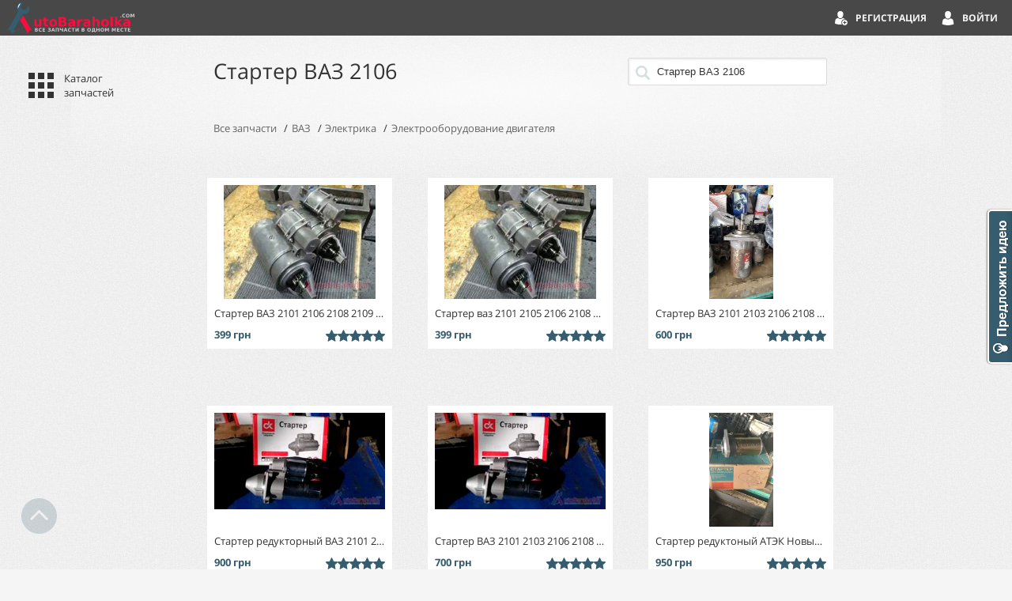

--- FILE ---
content_type: text/html; charset=utf-8
request_url: https://autobaraholka.com/%D0%A1%D1%82%D0%B0%D1%80%D1%82%D0%B5%D1%80%20%D0%92%D0%90%D0%97%202106
body_size: 10375
content:
<!DOCTYPE html>
<html prefix="ya: http://webmaster.yandex.ru/vocabularies/">
<head>
  <meta http-equiv="Content-Type" content="text/html; charset=utf-8" />
    <title>
Купить  Стартер ВАЗ 2106 Украина :: АвтоБарахолка 
</title>
<meta content='◮ Купить  Стартер ВАЗ 2106 Украина  Отправка по Украине. Подробная информация, стоимость и условия доставки' name='description'>
<meta content='купить продам запчасти Стартер ВАЗ 2106' name='keywords'>


  <link href="/assets/app-5ea5fe108efddbd2da413b9462f8b9c7.css" media="screen" rel="stylesheet" type="text/css" />
  <script async="async" src="/assets/app-9ce2486e58679b8d84f1ef25698c290f.js" type="text/javascript"></script>
  <meta content="authenticity_token" name="csrf-param" />
<meta content="KSNVpveBmIHvL/U4iS59ZUdZm4DNJHyS15lTFp3Yn8A=" name="csrf-token" />


    <meta property="ya:interaction" content="XML_FORM" />
    <meta property="ya:interaction:url" content="https://AutoBaraholka.com/system/yandex_islands.xml" />

    <meta property="ya:interaction:property" content="brand" />
    <meta property="ya:interaction:property:default_value" content="VAZ-zhiguly" />

    <meta property="ya:interaction:property" content="goods_group" />
      <meta property="ya:interaction:property:default_value" content="Elektrooborudovanie-dvigatelya" />

  <meta name="viewport" content="width=360px, initial-scale=1" />
  <link rel="icon" href="/favicon.svg" type="image/svg+xml" />
  <link rel="icon" href="/favicon_64.png" type="image/png" size="64x64" />
  <link rel="icon" href="/favicon.ico" type="image/x-icon" />
  <link rel="shortcut icon" href="/favicon.ico" type="image/x-icon" />
  <link rel="manifest" href="/manifest.json" />
</head>
<body class="locked-header">
  <img src="/assets/preloader.gif" alt="" style="display: none"/>
  <div class='header'>
<div class='menu'>
<div class='account-actions'>
<a href="/login" class="icon-text sign-in" rel="nofollow" title="Войти">Войти</a>
<a href="/registration/register" class="icon-text register" rel="nofollow">Регистрация</a>
</div>

<a class='show-categories icon' title='Каталог запчастей'></a>
</div>
<a href="/" class="logo-small" rel="nofollow" title="АвтоБарахолка Украина :: Продать запчасти на авто"> </a>
<div class='goods-uploader'>
<div class='title'>
Добавление запчастей
</div>
<div class='goods-container'></div>
<div class='duplicates-error'>
Один или несколько файлов были выбраны ранее.
<br>
Пожалуйста, загружайте уникальные фотографии запчастей
</div>
<form data-id='fileupload' enctype='multipart/form-data' method='POST'>
<a class='button load-photos' data-name='load-photos' href='#'>
<span class='default-text'>
Добавить запчасти
</span>
<span class='more-text'>
Добавить еще
</span>
</a>
<div class='hint'>Можете выбрать несколько запчастей одновременно</div>
<div class='goods-share-container'></div>
</form>
</div>
<!-- %noscript -->
<!-- = form_for @good do |f| -->
<!-- = render '/goods/form', f: f, good: @good -->
<!-- .actions -->
<!-- = f.submit t(:add), style: 'display:none;' -->
<!-- = link_to t(:add), '#', "data-name" => "submit" -->

</div>

  <div class='content'>
<div class='good search'>
<form action='/external_search' class='search' method='get'><input name='search_data' placeholder='Поиск' type='text' value='Стартер ВАЗ 2106'><input type='submit'>
</form>

<h1>
Стартер ВАЗ 2106
</h1>
<ul class='breadcrumbs' itemscope='' itemtype='http://schema.org/BreadcrumbList'>
<li>
<a href="/goods" class="good_type">Все запчасти</a>
</li>
<li itemprop='itemListElement' itemscope='' itemtype='http://schema.org/ListItem'>
<a class='brand' href='/zapchasti-VAZ-zhiguly' itemprop='item' itemscope='' itemtype='http://schema.org/Thing'>
<span itemprop='name'>
ВАЗ
</span>
</a>
<meta content='1' itemprop='position'>
</li>
<li itemprop='itemListElement' itemscope='' itemtype='http://schema.org/ListItem'>
<a class='good_group' href='/zapchasti-VAZ-zhiguly__Elektrika' itemprop='item' itemscope='' itemtype='http://schema.org/Thing'>
<span itemprop='name'>
Электрика
</span>
</a>
<meta content='2' itemprop='position'>
</li>
<li itemprop='itemListElement' itemscope='' itemtype='http://schema.org/ListItem'>
<a class='good_group' href='/zapchasti-VAZ-zhiguly__Elektrooborudovanie-dvigatelya' itemprop='item' itemscope='' itemtype='http://schema.org/Thing'>
<span itemprop='name'>
Электрооборудование двигателя
</span>
</a>
<meta content='3' itemprop='position'>
</li>
</ul>

<div class='items' itemscope='' itemtype='http://schema.org/ItemList'>
<link href='https://autobaraholka.com/%D0%A1%D1%82%D0%B0%D1%80%D1%82%D0%B5%D1%80%20%D0%92%D0%90%D0%97%202106' itemprop='url'>
<div class='' itemprop='itemListElement' itemscope='' itemtype='http://schema.org/ListItem'>
<meta content='14' itemprop='position'>
<a class='img image photo' href='/goods/starter-vaz-2101-2106-2108-2109-21099' itemprop='url' style='background-image: url(https://autobaraholka.com:443/system/uploads/images/000/198/380/thumbnail/d56f7f0806ec7abb42571e03f655ef0981190e54.jpg)'></a>
<div class='details'>
<div class='name'>
Стартер ВАЗ 2101 2106 2108 2109 21099
</div>
<div class='region'>
Одесса
</div>
<div class='date' data-created_at='1507643980000' title='Добавлено в 10.10.2017 13:59'>
10.10.2017 13:59

</div>
</div>
<div class='features'>
<div class='q5 quality' title='Состояние'>
<div class='stars'></div>
</div>
<div class='price' title='Цена'>
399 грн
</div>
</div>
</div>
<div class='' itemprop='itemListElement' itemscope='' itemtype='http://schema.org/ListItem'>
<meta content='43' itemprop='position'>
<a class='img image photo' href='/goods/starter-vaz-2101-2105-2106-2108-2109-na-garantii' itemprop='url' style='background-image: url(https://autobaraholka.com:443/system/uploads/images/000/206/816/thumbnail/b618dabb88155d5671ef12ed0b8d9b8605478880.jpg)'></a>
<div class='details'>
<div class='name'>
Стартер ваз 2101 2105 2106 2108 2109 на гарантии
</div>
<div class='region'>
Одесса
</div>
<div class='date' data-created_at='1513601841000' title='Добавлено в 18.12.2017 12:57'>
18.12.2017 12:57

</div>
</div>
<div class='features'>
<div class='q5 quality' title='Состояние'>
<div class='stars'></div>
</div>
<div class='price' title='Цена'>
399 грн
</div>
</div>
</div>
<div class='' itemprop='itemListElement' itemscope='' itemtype='http://schema.org/ListItem'>
<meta content='4' itemprop='position'>
<a class='img image photo' href='/goods/starter-vaz-2101-2103-2106-2108-2109-2110-bu-s-eksportnyh-mashin-i-novye-reduktornye-garantiya' itemprop='url' style='background-image: url(https://autobaraholka.com:443/system/uploads/images/000/218/982/thumbnail/b2b7b759b36d7158d6bba5e75d6be52bd6f3ceca.jpg)'></a>
<div class='details'>
<div class='name'>
Стартер ВАЗ 2101 2103 2106 2108 2109 2110 бу с экспортных машин и новые редукторные. Гарантия
</div>
<div class='region'>
Харьков 
</div>
<div class='date' data-created_at='1523753334000' title='Добавлено в 15.04.2018 00:48'>
15.04.2018 00:48

</div>
</div>
<div class='features'>
<div class='q5 quality' title='Состояние'>
<div class='stars'></div>
</div>
<div class='price' title='Цена'>
600 грн
</div>
</div>
</div>
<div class='' itemprop='itemListElement' itemscope='' itemtype='http://schema.org/ListItem'>
<meta content='40' itemprop='position'>
<a class='img image photo' href='/goods/starter-reduktornyy-vaz-2101-2103-2106-2107-2108-21083-2114-2110-1119-2170-novye-chehiya-rossiya--15' itemprop='url' style='background-image: url(https://autobaraholka.com:443/system/uploads/images/000/234/292/thumbnail/65bd5811b0e309980d6758dea6238a930db64fed.jpg)'></a>
<div class='details'>
<div class='name'>
Стартер редукторный ВАЗ 2101 2103 2106 2107 2108 21083 2114 2110 1119 2170 новые. Чехия. Россия
</div>
<div class='region'>
Херсон
</div>
<div class='date' data-created_at='1545405456000' title='Добавлено в 21.12.2018 15:17'>
21.12.2018 15:17

</div>
</div>
<div class='features'>
<div class='q5 quality' title='Состояние'>
<div class='stars'></div>
</div>
<div class='price' title='Цена'>
900 грн
</div>
</div>
</div>
<div class='' itemprop='itemListElement' itemscope='' itemtype='http://schema.org/ListItem'>
<meta content='15' itemprop='position'>
<a class='img image photo' href='/goods/starter-vaz-2101-2103-2106-2108-2110-2121-21213-bu-s-eksportnyh-mashin-i-novye-reduktornye-garantiya' itemprop='url' style='background-image: url(https://autobaraholka.com:443/system/uploads/images/000/218/983/thumbnail/0477600927bbad2469a6f1475ae6c9e8bfc64d99.jpg)'></a>
<div class='details'>
<div class='name'>
Стартер ВАЗ 2101 2103 2106 2108 2110 2121 21213 бу с экспортных машин и новые редукторные. Гарантия
</div>
<div class='region'>
Харьков 
</div>
<div class='date' data-created_at='1523753406000' title='Добавлено в 15.04.2018 00:50'>
15.04.2018 00:50

</div>
</div>
<div class='features'>
<div class='q5 quality' title='Состояние'>
<div class='stars'></div>
</div>
<div class='price' title='Цена'>
700 грн
</div>
</div>
</div>
<div class='' itemprop='itemListElement' itemscope='' itemtype='http://schema.org/ListItem'>
<meta content='19' itemprop='position'>
<a class='img image photo' href='/goods/starter-reduktonyy-atek-novyy-god-garantii-vaz-2101-2103-2106-2108-2109-2110-2121-na-lyuboy-vaz--2' itemprop='url' style='background-image: url(https://autobaraholka.com:443/system/uploads/images/000/207/254/thumbnail/5c7731a51d621a64e1e71bcb6a6a56e9ca1f631a.jpg)'></a>
<div class='details'>
<div class='name'>
Стартер редуктоный АТЭК Новый Год гарантии ВАЗ 2101 2103 2106 2108 2109 2110 2121 на любой ВАЗ
</div>
<div class='region'>
Кировоград 
</div>
<div class='date' data-created_at='1513841640000' title='Добавлено в 21.12.2017 07:34'>
21.12.2017 07:34

</div>
</div>
<div class='features'>
<div class='q5 quality' title='Состояние'>
<div class='stars'></div>
</div>
<div class='price' title='Цена'>
950 грн
</div>
</div>
</div>
<div class='' itemprop='itemListElement' itemscope='' itemtype='http://schema.org/ListItem'>
<meta content='33' itemprop='position'>
<a class='img image photo' href='/goods/starter-reduktornyy-vaz-2101-2103-2106-2107-2108-21083-2114-2110-1119-2170-novye-chehiya-rossiya' itemprop='url' style='background-image: url(https://autobaraholka.com:443/system/uploads/images/000/226/599/thumbnail/435a14bec1160f54197a404772f86b29d52107ee.jpg)'></a>
<div class='details'>
<div class='name'>
Стартер редукторный ВАЗ 2101 2103 2106 2107 2108 21083 2114 2110 1119 2170 новые. Чехия. Россия
</div>
<div class='region'>
Харьков 
</div>
<div class='date' data-created_at='1535312151000' title='Добавлено в 26.08.2018 19:35'>
26.08.2018 19:35

</div>
</div>
<div class='features'>
<div class='q5 quality' title='Состояние'>
<div class='stars'></div>
</div>
<div class='price' title='Цена'>
1 000 грн
</div>
</div>
</div>
<div class='' itemprop='itemListElement' itemscope='' itemtype='http://schema.org/ListItem'>
<meta content='45' itemprop='position'>
<a class='img image photo' href='/goods/starter-vaz-2106-2107-2108-2109-2110-reduktornyy' itemprop='url' style='background-image: url(https://autobaraholka.com:443/system/uploads/images/000/217/309/thumbnail/9e65dac05e66e2e68006b421bd9eb5e678833206.jpg)'></a>
<div class='details'>
<div class='name'>
Стартер ваз 2106 2107 2108 2109 2110 редукторный
</div>
<div class='region'>
Одесса
</div>
<div class='date' data-created_at='1521495335000' title='Добавлено в 19.03.2018 21:35'>
19.03.2018 21:35

</div>
</div>
<div class='features'>
<div class='q5 quality' title='Состояние'>
<div class='stars'></div>
</div>
<div class='price' title='Цена'>
600 грн
</div>
</div>
</div>
<div class='' itemprop='itemListElement' itemscope='' itemtype='http://schema.org/ListItem'>
<meta content='27' itemprop='position'>
<a class='img image photo' href='/goods/starter-reduktonyy-atek-novyy-god-garantii-vaz-2101-2103-2106-2108-2109-2110-2121-na-lyuboy-vaz' itemprop='url' style='background-image: url(https://autobaraholka.com:443/system/uploads/images/000/207/253/thumbnail/476b9023a558ce12d8f9e5b3d3f26c4e0175cadf.jpg)'></a>
<div class='details'>
<div class='name'>
Стартер редуктоный АТЭК Новый Год гарантии ВАЗ 2101 2103 2106 2108 2109 2110 2121 на любой ВАЗ
</div>
<div class='region'>
Кировоград 
</div>
<div class='date' data-created_at='1513841624000' title='Добавлено в 21.12.2017 07:33'>
21.12.2017 07:33

</div>
</div>
<div class='features'>
<div class='q5 quality' title='Состояние'>
<div class='stars'></div>
</div>
<div class='price' title='Цена'>
950 грн
</div>
</div>
</div>
<div class='' itemprop='itemListElement' itemscope='' itemtype='http://schema.org/ListItem'>
<meta content='42' itemprop='position'>
<a class='img image photo' href='/goods/starter-na-vaz-2101-2102-2103-2104-2105-2106-2107-reduktornyy-garantiya--7' itemprop='url' style='background-image: url(https://autobaraholka.com:443/system/uploads/images/000/215/636/thumbnail/9a3a0c4f6811f0c424352f51c17b9a800464d105.jpg)'></a>
<div class='details'>
<div class='name'>
Стартер на ВАЗ 2101, 2102, 2103, 2104, 2105, 2106, 2107, редукторный, гарантия
</div>
<div class='region'>
Кировоград 
</div>
<div class='date' data-created_at='1519503275000' title='Добавлено в 24.02.2018 20:14'>
24.02.2018 20:14

</div>
</div>
<div class='features'>
<div class='q5 quality' title='Состояние'>
<div class='stars'></div>
</div>
<div class='price' title='Цена'>
750 грн
</div>
</div>
</div>
<div class='' itemprop='itemListElement' itemscope='' itemtype='http://schema.org/ListItem'>
<meta content='8' itemprop='position'>
<a class='img image photo' href='/goods/starter-vaz-2101-2103-2105-2106-2108-2110-2170-2121-bu-iz-polshi-i-novye-rossiya-chehiya' itemprop='url' style='background-image: url(https://autobaraholka.com:443/system/uploads/images/000/216/824/thumbnail/3881214e268b6e9d7502d7258423218032d7e765.jpg)'></a>
<div class='details'>
<div class='name'>
стартер ВАЗ 2101 2103 2105 2106 2108 2110 2170 2121 бу из Польши и новые Россия Чехия
</div>
<div class='region'>
Полтава
</div>
<div class='date' data-created_at='1520875761000' title='Добавлено в 12.03.2018 17:29'>
12.03.2018 17:29

</div>
</div>
<div class='features'>
<div class='q5 quality' title='Состояние'>
<div class='stars'></div>
</div>
<div class='price' title='Цена'>
700 грн
</div>
</div>
</div>
<div class='' itemprop='itemListElement' itemscope='' itemtype='http://schema.org/ListItem'>
<meta content='11' itemprop='position'>
<a class='img image photo' href='/goods/starter-na-vaz-2101-2102-2103-2104-2105-2106-2107-reduktornyy-garantiya--4' itemprop='url' style='background-image: url(https://autobaraholka.com:443/system/uploads/images/000/213/879/thumbnail/2b8f32656cba587b5d17d59437f1a4961a001374.jpg)'></a>
<div class='details'>
<div class='name'>
Стартер на ВАЗ 2101, 2102, 2103, 2104, 2105, 2106, 2107, редукторный, гарантия
</div>
<div class='region'>
Кировоград 
</div>
<div class='date' data-created_at='1518037604000' title='Добавлено в 07.02.2018 21:06'>
07.02.2018 21:06

</div>
</div>
<div class='features'>
<div class='q5 quality' title='Состояние'>
<div class='stars'></div>
</div>
<div class='price' title='Цена'>
750 грн
</div>
</div>
</div>
<div class='' itemprop='itemListElement' itemscope='' itemtype='http://schema.org/ListItem'>
<meta content='25' itemprop='position'>
<a class='img image photo' href='/goods/starter-lsa-vaz-2101-2103-2106-2108-2110-2114-rossiya-chehiya-bu-iz-polshi-bolshie-i-reduktornye' itemprop='url' style='background-image: url(https://autobaraholka.com:443/system/uploads/images/000/216/825/thumbnail/c672f83ca0660956360e5f7c03a1b659310e9f11.jpg)'></a>
<div class='details'>
<div class='name'>
Стартер LSA ВАЗ 2101 2103 2106 2108 2110 2114 Россия Чехия, бу из Польши большие и редукторные
</div>
<div class='region'>
Полтава
</div>
<div class='date' data-created_at='1520875815000' title='Добавлено в 12.03.2018 17:30'>
12.03.2018 17:30

</div>
</div>
<div class='features'>
<div class='q5 quality' title='Состояние'>
<div class='stars'></div>
</div>
<div class='price' title='Цена'>
600 грн
</div>
</div>
</div>
<div class='' itemprop='itemListElement' itemscope='' itemtype='http://schema.org/ListItem'>
<meta content='28' itemprop='position'>
<a class='img image photo' href='/goods/starter-vaz-2101-2103-2105-2106-2107-2121-21213-novye-lsa-chehiya-reduktornyy-otlichnoe-kachestvo--7' itemprop='url' style='background-image: url(https://autobaraholka.com:443/system/uploads/images/000/230/458/thumbnail/18d2ff18d14176978ab05c9e220a73e14693f815.jpg)'></a>
<div class='details'>
<div class='name'>
Стартер ВАЗ 2101 2103 2105 2106 2107 2121 21213 новые LSA Чехия редукторный. отличное качество
</div>
<div class='region'>
Полтава
</div>
<div class='date' data-created_at='1540222375000' title='Добавлено в 22.10.2018 15:32'>
22.10.2018 15:32

</div>
</div>
<div class='features'>
<div class='q5 quality' title='Состояние'>
<div class='stars'></div>
</div>
<div class='price' title='Цена'>
950 грн
</div>
</div>
</div>
<div class='' itemprop='itemListElement' itemscope='' itemtype='http://schema.org/ListItem'>
<meta content='15' itemprop='position'>
<a class='img image photo' href='/goods/starter-do-vaz-2106' itemprop='url' style='background-image: url(https://autobaraholka.com:443/system/uploads/images/000/268/486/thumbnail/e388cf5e351b835ad7608aa878e864d8b444cd2c.jpg)'></a>
<div class='details'>
<div class='name'>
стартер до ваз 2106
</div>
<div class='region'>
Рівне
</div>
<div class='date' data-created_at='1636108874000' title='Добавлено в 05.11.2021 10:41'>
05.11.2021 10:41

</div>
</div>
<div class='features'>
<div class='q5 quality' title='Состояние'>
<div class='stars'></div>
</div>
<div class='price' title='Цена'>
500 грн
</div>
</div>
</div>
<div class='' itemprop='itemListElement' itemscope='' itemtype='http://schema.org/ListItem'>
<meta content='45' itemprop='position'>
<a class='img image photo' href='/goods/starter-vaz-2101-2103-2106-2109-2115-2110-2170-novye-i-bu-s-eksportnyh-mashin' itemprop='url' style='background-image: url(https://autobaraholka.com:443/system/uploads/images/000/212/250/thumbnail/49fe36c6763de0f2e6a2f1f90763f5e30b8ab72b.jpg)'></a>
<div class='details'>
<div class='name'>
стартер ВАЗ 2101 2103 2106 2109 2115 2110 2170 новые и бу с экспортных машин
</div>
<div class='region'>
Полтава
</div>
<div class='date' data-created_at='1516573581000' title='Добавлено в 21.01.2018 22:26'>
21.01.2018 22:26

</div>
</div>
<div class='features'>
<div class='q5 quality' title='Состояние'>
<div class='stars'></div>
</div>
<div class='price' title='Цена'>
600 грн
</div>
</div>
</div>
<div class='' itemprop='itemListElement' itemscope='' itemtype='http://schema.org/ListItem'>
<meta content='15' itemprop='position'>
<a class='img image photo' href='/goods/starter-na-vaz-2101-2102-2103-2104-2105-2106-2107-reduktornyy-garantiya--3' itemprop='url' style='background-image: url(https://autobaraholka.com:443/system/uploads/images/000/213/878/thumbnail/8e0e1f62d0ae32e88c7da750c5b09bb6e079f6e1.jpg)'></a>
<div class='details'>
<div class='name'>
Стартер на ВАЗ 2101, 2102, 2103, 2104, 2105, 2106, 2107, редукторный, гарантия
</div>
<div class='region'>
Кировоград 
</div>
<div class='date' data-created_at='1518037568000' title='Добавлено в 07.02.2018 21:06'>
07.02.2018 21:06

</div>
</div>
<div class='features'>
<div class='q5 quality' title='Состояние'>
<div class='stars'></div>
</div>
<div class='price' title='Цена'>
600 грн
</div>
</div>
</div>
<div class='' itemprop='itemListElement' itemscope='' itemtype='http://schema.org/ListItem'>
<meta content='22' itemprop='position'>
<a class='img image photo' href='/goods/starter-bu-i-novye-vaz-lada-2101-2103-2106-2107-2108-2110-2114-2170-iz-polshi-proverennyy-ideal' itemprop='url' style='background-image: url(https://autobaraholka.com:443/system/uploads/images/000/215/028/thumbnail/af4989d9a2fcbd1fa56da9ae9b9f4fe7fe9449c7.jpg)'></a>
<div class='details'>
<div class='name'>
Стартер бу и новые ВАЗ LADA 2101 2103 2106 2107 2108 2110 2114 2170 из Польши, проверенный, идеал
</div>
<div class='region'>
Полтава
</div>
<div class='date' data-created_at='1519063996000' title='Добавлено в 19.02.2018 18:13'>
19.02.2018 18:13

</div>
</div>
<div class='features'>
<div class='q5 quality' title='Состояние'>
<div class='stars'></div>
</div>
<div class='price' title='Цена'>
500 грн
</div>
</div>
</div>
<div class='' itemprop='itemListElement' itemscope='' itemtype='http://schema.org/ListItem'>
<meta content='38' itemprop='position'>
<a class='img image photo' href='/goods/starter-na-vaz-2101-2102-2103-2104-2105-2106-2107-reduktornyy-garantiya--8' itemprop='url' style='background-image: url(https://autobaraholka.com:443/system/uploads/images/000/215/637/thumbnail/34938418d3827b23de03d1094cfe0754a824e3f2.jpg)'></a>
<div class='details'>
<div class='name'>
Стартер на ВАЗ 2101, 2102, 2103, 2104, 2105, 2106, 2107, редукторный, гарантия
</div>
<div class='region'>
Кировоград 
</div>
<div class='date' data-created_at='1519503282000' title='Добавлено в 24.02.2018 20:14'>
24.02.2018 20:14

</div>
</div>
<div class='features'>
<div class='q5 quality' title='Состояние'>
<div class='stars'></div>
</div>
<div class='price' title='Цена'>
850 грн
</div>
</div>
</div>
<div class='' itemprop='itemListElement' itemscope='' itemtype='http://schema.org/ListItem'>
<meta content='10' itemprop='position'>
<a class='img image photo' href='/goods/starter-na-vaz-2101-2102-2103-2104-2105-2106-2107-reduktornyy-garantiya--13' itemprop='url' style='background-image: url(https://autobaraholka.com:443/system/uploads/images/000/217/204/thumbnail/74885a3208190686a0c298b2b636c446d073d5cf.jpg)'></a>
<div class='details'>
<div class='name'>
Стартер на ВАЗ 2101, 2102, 2103, 2104, 2105, 2106, 2107, редукторный, гарантия
</div>
<div class='region'>
Кировоград 
</div>
<div class='date' data-created_at='1521483441000' title='Добавлено в 19.03.2018 18:17'>
19.03.2018 18:17

</div>
</div>
<div class='features'>
<div class='q5 quality' title='Состояние'>
<div class='stars'></div>
</div>
<div class='price' title='Цена'>
650 грн
</div>
</div>
</div>
<div class='' itemprop='itemListElement' itemscope='' itemtype='http://schema.org/ListItem'>
<meta content='30' itemprop='position'>
<a class='img image photo' href='/goods/starter-vaz-2106-2107-2108-2109-2110' itemprop='url' style='background-image: url(https://autobaraholka.com:443/system/uploads/images/000/217/308/thumbnail/62f0f929162de4452cceebb1bf42934eb58ab61a.jpg)'></a>
<div class='details'>
<div class='name'>
Стартер ваз 2106 2107 2108 2109 2110
</div>
<div class='region'>
Одесса
</div>
<div class='date' data-created_at='1521495323000' title='Добавлено в 19.03.2018 21:35'>
19.03.2018 21:35

</div>
</div>
<div class='features'>
<div class='q5 quality' title='Состояние'>
<div class='stars'></div>
</div>
<div class='price' title='Цена'>
500 грн
</div>
</div>
</div>
<div class='' itemprop='itemListElement' itemscope='' itemtype='http://schema.org/ListItem'>
<meta content='18' itemprop='position'>
<a class='img image photo' href='/goods/starter-vaz-2101-2103-2106-2108-2110-2114-2170-1118-iz-polshi-s-rabochih-mashin-otlichnoe-sostoyanie' itemprop='url' style='background-image: url(https://autobaraholka.com:443/system/uploads/images/000/217/479/thumbnail/c202a8600dde27c099e1e81b53f965ad2bd97079.jpg)'></a>
<div class='details'>
<div class='name'>
Стартер ВАЗ 2101 2103 2106 2108 2110 2114 2170 1118 из Польши с рабочих машин, отличное состояние
</div>
<div class='region'>
Херсон
</div>
<div class='date' data-created_at='1521662697000' title='Добавлено в 21.03.2018 20:04'>
21.03.2018 20:04

</div>
</div>
<div class='features'>
<div class='q5 quality' title='Состояние'>
<div class='stars'></div>
</div>
<div class='price' title='Цена'>
500 грн
</div>
</div>
</div>
<div class='' itemprop='itemListElement' itemscope='' itemtype='http://schema.org/ListItem'>
<meta content='27' itemprop='position'>
<a class='img image photo' href='/goods/starter-na-vaz-2101-2102-2103-2104-2105-2106-2107-reduktornyy-garantiya--18' itemprop='url' style='background-image: url(https://autobaraholka.com/system/uploads/images/000/220/107/thumbnail/f184f48d5ce543265a3d25fb8fd9eb303e880e7a.jpg)'></a>
<div class='details'>
<div class='name'>
Стартер на ВАЗ 2101, 2102, 2103, 2104, 2105, 2106, 2107, редукторный, гарантия
</div>
<div class='region'>
Черкассы
</div>
<div class='date' data-created_at='1525545509000' title='Добавлено в 05.05.2018 18:38'>
05.05.2018 18:38

</div>
</div>
<div class='features'>
<div class='q5 quality' title='Состояние'>
<div class='stars'></div>
</div>
<div class='price' title='Цена'>
850 грн
</div>
</div>
</div>
<div class='' itemprop='itemListElement' itemscope='' itemtype='http://schema.org/ListItem'>
<meta content='28' itemprop='position'>
<a class='img image photo' href='/goods/starter-na-vaz-2101-2102-2103-2104-2105-2106-2107-reduktornyy-garantiya--19' itemprop='url' style='background-image: url(https://autobaraholka.com/system/uploads/images/000/220/108/thumbnail/f7b4b7b719b41288d1247627366a31860c097d6f.jpg)'></a>
<div class='details'>
<div class='name'>
Стартер на ВАЗ 2101, 2102, 2103, 2104, 2105, 2106, 2107, редукторный, гарантия
</div>
<div class='region'>
Черкассы
</div>
<div class='date' data-created_at='1525545515000' title='Добавлено в 05.05.2018 18:38'>
05.05.2018 18:38

</div>
</div>
<div class='features'>
<div class='q5 quality' title='Состояние'>
<div class='stars'></div>
</div>
<div class='price' title='Цена'>
1 200 грн
</div>
</div>
</div>
<div class='' itemprop='itemListElement' itemscope='' itemtype='http://schema.org/ListItem'>
<meta content='2' itemprop='position'>
<a class='img image photo' href='/goods/starter-na-vaz-2101-2102-2103-2104-2105-2106-2107-reduktornyy-garantiya--20' itemprop='url' style='background-image: url(https://autobaraholka.com/system/uploads/images/000/220/744/thumbnail/b6af691249e3bcecbdf9a6286f53d0376d2912fd.jpg)'></a>
<div class='details'>
<div class='name'>
Стартер на ВАЗ 2101, 2102, 2103, 2104, 2105, 2106, 2107, редукторный, гарантия
</div>
<div class='region'>
Кировоград 
</div>
<div class='date' data-created_at='1526827244000' title='Добавлено в 20.05.2018 14:40'>
20.05.2018 14:40

</div>
</div>
<div class='features'>
<div class='q5 quality' title='Состояние'>
<div class='stars'></div>
</div>
<div class='price' title='Цена'>
900 грн
</div>
</div>
</div>
<div class='' itemprop='itemListElement' itemscope='' itemtype='http://schema.org/ListItem'>
<meta content='3' itemprop='position'>
<a class='img image photo' href='/goods/starter-na-vaz-2101-2102-2103-2104-2105-2106-2107-reduktornyy-garantiya--21' itemprop='url' style='background-image: url(https://autobaraholka.com/system/uploads/images/000/220/745/thumbnail/ead78e826ccbb3bb74040ebc60e11e117a484aac.jpg)'></a>
<div class='details'>
<div class='name'>
Стартер на ВАЗ 2101, 2102, 2103, 2104, 2105, 2106, 2107, редукторный, гарантия
</div>
<div class='region'>
Кировоград 
</div>
<div class='date' data-created_at='1526827259000' title='Добавлено в 20.05.2018 14:40'>
20.05.2018 14:40

</div>
</div>
<div class='features'>
<div class='q5 quality' title='Состояние'>
<div class='stars'></div>
</div>
<div class='price' title='Цена'>
1 000 грн
</div>
</div>
</div>
<div class='' itemprop='itemListElement' itemscope='' itemtype='http://schema.org/ListItem'>
<meta content='24' itemprop='position'>
<a class='img image photo' href='/goods/starter-vaz-2101-2103-2105-2106-2108-2110-2170-1119-bu-iz-polshi-v-otlichnom-sostoyanii-novye-rossiya' itemprop='url' style='background-image: url(https://autobaraholka.com:443/system/uploads/images/000/222/796/thumbnail/964ed39857089dacdf06fc4857bfa769797c1977.jpg)'></a>
<div class='details'>
<div class='name'>
Стартер ВАЗ 2101 2103 2105 2106 2108 2110 2170 1119 бу из Польши. в отличном состоянии. новые Россия
</div>
<div class='region'>
Херсон
</div>
<div class='date' data-created_at='1528991455000' title='Добавлено в 14.06.2018 15:50'>
14.06.2018 15:50

</div>
</div>
<div class='features'>
<div class='q5 quality' title='Состояние'>
<div class='stars'></div>
</div>
<div class='price' title='Цена'>
600 грн
</div>
</div>
</div>
<div class='' itemprop='itemListElement' itemscope='' itemtype='http://schema.org/ListItem'>
<meta content='19' itemprop='position'>
<a class='img image photo' href='/goods/starter-vaz-lada-2101-2106-2108-2110-2114-1119-bu-s-eksportnyh-mashin-novy-rossiya-chehiya-garantiya' itemprop='url' style='background-image: url(https://autobaraholka.com:443/system/uploads/images/000/224/464/thumbnail/977cf32f8ddc421a57c062bf090b28f72b3b756a.jpg)'></a>
<div class='details'>
<div class='name'>
Стартер ВАЗ LADA 2101 2106 2108 2110 2114 1119 бу с экспортных машин. новы Россия Чехия. Гарантия
</div>
<div class='region'>
Херсон
</div>
<div class='date' data-created_at='1531677142000' title='Добавлено в 15.07.2018 17:52'>
15.07.2018 17:52

</div>
</div>
<div class='features'>
<div class='q5 quality' title='Состояние'>
<div class='stars'></div>
</div>
<div class='price' title='Цена'>
500 грн
</div>
</div>
</div>
<div class='' itemprop='itemListElement' itemscope='' itemtype='http://schema.org/ListItem'>
<meta content='36' itemprop='position'>
<a class='img image photo' href='/goods/starter-vaz-2101-2103-2106-2108-21083-2110-2114-bu-s-eksportnyh-mashin-horoshee-rabochee-sostoyanie' itemprop='url' style='background-image: url(https://autobaraholka.com:443/system/uploads/images/000/225/195/thumbnail/3f464ea0ec49ab1f0cd71b4d2d24b34295e42064.jpg)'></a>
<div class='details'>
<div class='name'>
Стартер ВАЗ 2101 2103 2106 2108 21083 2110 2114 бу с экспортных машин. хорошее рабочее состояние
</div>
<div class='region'>
Херсон
</div>
<div class='date' data-created_at='1533241369000' title='Добавлено в 02.08.2018 20:22'>
02.08.2018 20:22

</div>
</div>
<div class='features'>
<div class='q5 quality' title='Состояние'>
<div class='stars'></div>
</div>
<div class='price' title='Цена'>
550 грн
</div>
</div>
</div>
<div class='' itemprop='itemListElement' itemscope='' itemtype='http://schema.org/ListItem'>
<meta content='37' itemprop='position'>
<a class='img image photo' href='/goods/starter-vaz-2101-2103-2106-2108-21083-2110-2114-bu-s-eksportnyh-mashin-horoshee-rabochee-sostoyanie--2' itemprop='url' style='background-image: url(https://autobaraholka.com:443/system/uploads/images/000/225/196/thumbnail/4fa47c54ea0e5aaa399898112cb78b9db858d60a.jpg)'></a>
<div class='details'>
<div class='name'>
Стартер ВАЗ 2101 2103 2106 2108 21083 2110 2114 бу с экспортных машин. хорошее рабочее состояние
</div>
<div class='region'>
Херсон
</div>
<div class='date' data-created_at='1533241379000' title='Добавлено в 02.08.2018 20:22'>
02.08.2018 20:22

</div>
</div>
<div class='features'>
<div class='q5 quality' title='Состояние'>
<div class='stars'></div>
</div>
<div class='price' title='Цена'>
550 грн
</div>
</div>
</div>
<div class='' itemprop='itemListElement' itemscope='' itemtype='http://schema.org/ListItem'>
<meta content='38' itemprop='position'>
<a class='img image photo' href='/goods/starter-vaz-2101-2103-2106-2108-21083-2110-2114-novye-reduktornye-rossiya-garantiya-god' itemprop='url' style='background-image: url(https://autobaraholka.com:443/system/uploads/images/000/225/197/thumbnail/821b552861f67ad5ce88d9af1984ddf7fa3688b8.jpg)'></a>
<div class='details'>
<div class='name'>
Стартер ВАЗ 2101 2103 2106 2108 21083 2110 2114 новые редукторные Россия. Гарантия год
</div>
<div class='region'>
Херсон
</div>
<div class='date' data-created_at='1533241439000' title='Добавлено в 02.08.2018 20:23'>
02.08.2018 20:23

</div>
</div>
<div class='features'>
<div class='q5 quality' title='Состояние'>
<div class='stars'></div>
</div>
<div class='price' title='Цена'>
1 100 грн
</div>
</div>
</div>
<div class='' itemprop='itemListElement' itemscope='' itemtype='http://schema.org/ListItem'>
<meta content='5' itemprop='position'>
<a class='img image photo' href='/goods/starter-vaz-2101-2103-2105-2106-2108-2110-2170-1119-bu-iz-polshi-v-otlichnom-sostoyanii-novye-rossiya--2' itemprop='url' style='background-image: url(https://autobaraholka.com:443/system/uploads/images/000/222/797/thumbnail/4d67c808ce06cbb1b889cbe8973d1967431b2868.jpg)'></a>
<div class='details'>
<div class='name'>
Стартер ВАЗ 2101 2103 2105 2106 2108 2110 2170 1119 бу из Польши. в отличном состоянии. новые Россия
</div>
<div class='region'>
Херсон
</div>
<div class='date' data-created_at='1528991467000' title='Добавлено в 14.06.2018 15:51'>
14.06.2018 15:51

</div>
</div>
<div class='features'>
<div class='q5 quality' title='Состояние'>
<div class='stars'></div>
</div>
<div class='price' title='Цена'>
700 грн
</div>
</div>
</div>
<div class='' itemprop='itemListElement' itemscope='' itemtype='http://schema.org/ListItem'>
<meta content='21' itemprop='position'>
<a class='img image photo' href='/goods/starter-vaz-2101-2103-2105-2106-2107-2121-21213-novye-lsa-chehiya-reduktornyy-otlichnoe-kachestvo' itemprop='url' style='background-image: url(https://autobaraholka.com:443/system/uploads/images/000/226/597/thumbnail/7cb79e1c5b82f08ef05eade93511e363993c0da3.jpg)'></a>
<div class='details'>
<div class='name'>
Стартер ВАЗ 2101 2103 2105 2106 2107 2121 21213 новые LSA Чехия редукторный. отличное качество
</div>
<div class='region'>
Харьков 
</div>
<div class='date' data-created_at='1535311601000' title='Добавлено в 26.08.2018 19:26'>
26.08.2018 19:26

</div>
</div>
<div class='features'>
<div class='q5 quality' title='Состояние'>
<div class='stars'></div>
</div>
<div class='price' title='Цена'>
1 100 грн
</div>
</div>
</div>
<div class='' itemprop='itemListElement' itemscope='' itemtype='http://schema.org/ListItem'>
<meta content='26' itemprop='position'>
<a class='img image photo' href='/goods/starter-reduktornyy-vaz-2101-2103-2106-2107-2108-21083-2114-2110-1119-2170-novye-chehiya-rossiya--2' itemprop='url' style='background-image: url(https://autobaraholka.com:443/system/uploads/images/000/227/426/thumbnail/a076ed02ad2d1076c022ec1d1a77eddbdf2cb2f3.jpg)'></a>
<div class='details'>
<div class='name'>
Стартер редукторный ВАЗ 2101 2103 2106 2107 2108 21083 2114 2110 1119 2170 новые. Чехия. Россия
</div>
<div class='region'>
Херсон
</div>
<div class='date' data-created_at='1536154534000' title='Добавлено в 05.09.2018 13:35'>
05.09.2018 13:35

</div>
</div>
<div class='features'>
<div class='q5 quality' title='Состояние'>
<div class='stars'></div>
</div>
<div class='price' title='Цена'>
1 000 грн
</div>
</div>
</div>
<div class='' itemprop='itemListElement' itemscope='' itemtype='http://schema.org/ListItem'>
<meta content='27' itemprop='position'>
<a class='img image photo' href='/goods/starter-vaz-2101-2103-2105-2106-2107-2121-21213-novye-lsa-chehiya-reduktornyy-otlichnoe-kachestvo--2' itemprop='url' style='background-image: url(https://autobaraholka.com:443/system/uploads/images/000/227/428/thumbnail/9e5e8bc5b9bb619ac754a73531fcef5c8cbf4661.jpg)'></a>
<div class='details'>
<div class='name'>
Стартер ВАЗ 2101 2103 2105 2106 2107 2121 21213 новые LSA Чехия редукторный. отличное качество
</div>
<div class='region'>
Херсон
</div>
<div class='date' data-created_at='1536154573000' title='Добавлено в 05.09.2018 13:36'>
05.09.2018 13:36

</div>
</div>
<div class='features'>
<div class='q5 quality' title='Состояние'>
<div class='stars'></div>
</div>
<div class='price' title='Цена'>
1 100 грн
</div>
</div>
</div>
<div class='' itemprop='itemListElement' itemscope='' itemtype='http://schema.org/ListItem'>
<meta content='4' itemprop='position'>
<a class='img image photo' href='/goods/starter-reduktornyy-vaz-2101-2103-2106-2107-2108-21083-2114-2110-1119-2170-novye-chehiya-rossiya--3' itemprop='url' style='background-image: url(https://autobaraholka.com:443/system/uploads/images/000/227/726/thumbnail/9d45285fa6f79a60df26b0e2c70d96f64db4a2b2.jpg)'></a>
<div class='details'>
<div class='name'>
Стартер редукторный ВАЗ 2101 2103 2106 2107 2108 21083 2114 2110 1119 2170 новые. Чехия. Россия
</div>
<div class='region'>
Полтава
</div>
<div class='date' data-created_at='1536679631000' title='Добавлено в 11.09.2018 15:27'>
11.09.2018 15:27

</div>
</div>
<div class='features'>
<div class='q5 quality' title='Состояние'>
<div class='stars'></div>
</div>
<div class='price' title='Цена'>
1 000 грн
</div>
</div>
</div>
<div class='' itemprop='itemListElement' itemscope='' itemtype='http://schema.org/ListItem'>
<meta content='2' itemprop='position'>
<a class='img image photo' href='/goods/starter-vaz-2101-2103-2105-2106-2107-2121-21213-novye-lsa-chehiya-reduktornyy-otlichnoe-kachestvo--3' itemprop='url' style='background-image: url(https://autobaraholka.com:443/system/uploads/images/000/227/728/thumbnail/09c0ace005e555bc43454423a2da5eea59897257.jpg)'></a>
<div class='details'>
<div class='name'>
Стартер ВАЗ 2101 2103 2105 2106 2107 2121 21213 новые LSA Чехия редукторный. отличное качество
</div>
<div class='region'>
Полтава
</div>
<div class='date' data-created_at='1536679687000' title='Добавлено в 11.09.2018 15:28'>
11.09.2018 15:28

</div>
</div>
<div class='features'>
<div class='q5 quality' title='Состояние'>
<div class='stars'></div>
</div>
<div class='price' title='Цена'>
1 100 грн
</div>
</div>
</div>
<div class='' itemprop='itemListElement' itemscope='' itemtype='http://schema.org/ListItem'>
<meta content='31' itemprop='position'>
<a class='img image photo' href='/goods/starter-vaz-2101-2103-2106-2107-niva-2121-21213-2108-2110-2114-na-lyuboy-vaz-bu-s-eksportnyh-mashin' itemprop='url' style='background-image: url(https://autobaraholka.com:443/system/uploads/images/000/227/732/thumbnail/b1955a5531f35acf001833c2d2765a9f555f951b.jpg)'></a>
<div class='details'>
<div class='name'>
Стартер ВАЗ 2101 2103 2106 2107 нива 2121 21213 2108-2110-2114 на любой ваз. бу с экспортных машин
</div>
<div class='region'>
Полтава
</div>
<div class='date' data-created_at='1536679842000' title='Добавлено в 11.09.2018 15:30'>
11.09.2018 15:30

</div>
</div>
<div class='features'>
<div class='q5 quality' title='Состояние'>
<div class='stars'></div>
</div>
<div class='price' title='Цена'>
600 грн
</div>
</div>
</div>
<div class='' itemprop='itemListElement' itemscope='' itemtype='http://schema.org/ListItem'>
<meta content='20' itemprop='position'>
<a class='img image photo' href='/goods/starter-reduktornyy-vaz-2101-2103-2106-2107-2108-21083-2114-2110-1119-2170-novye-chehiya-rossiya--4' itemprop='url' style='background-image: url(https://autobaraholka.com:443/system/uploads/images/000/228/088/thumbnail/b0c5e3576b5e058b9cd030fc4b1e20b086344751.jpg)'></a>
<div class='details'>
<div class='name'>
Стартер редукторный ВАЗ 2101 2103 2106 2107 2108 21083 2114 2110 1119 2170 новые. Чехия. Россия
</div>
<div class='region'>
Харьков 
</div>
<div class='date' data-created_at='1537281099000' title='Добавлено в 18.09.2018 14:31'>
18.09.2018 14:31

</div>
</div>
<div class='features'>
<div class='q5 quality' title='Состояние'>
<div class='stars'></div>
</div>
<div class='price' title='Цена'>
1 000 грн
</div>
</div>
</div>
<div class='' itemprop='itemListElement' itemscope='' itemtype='http://schema.org/ListItem'>
<meta content='22' itemprop='position'>
<a class='img image photo' href='/goods/starter-vaz-2101-2103-2105-2106-2107-2121-21213-novye-lsa-chehiya-reduktornyy-otlichnoe-kachestvo--4' itemprop='url' style='background-image: url(https://autobaraholka.com:443/system/uploads/images/000/228/090/thumbnail/5e3928c907a96fcb660feb72ba0e6ff30848ac58.jpg)'></a>
<div class='details'>
<div class='name'>
Стартер ВАЗ 2101 2103 2105 2106 2107 2121 21213 новые LSA Чехия редукторный. отличное качество
</div>
<div class='region'>
Харьков 
</div>
<div class='date' data-created_at='1537281130000' title='Добавлено в 18.09.2018 14:32'>
18.09.2018 14:32

</div>
</div>
<div class='features'>
<div class='q5 quality' title='Состояние'>
<div class='stars'></div>
</div>
<div class='price' title='Цена'>
1 100 грн
</div>
</div>
</div>
<div class='' itemprop='itemListElement' itemscope='' itemtype='http://schema.org/ListItem'>
<meta content='5' itemprop='position'>
<a class='img image photo' href='/goods/starter-reduktornyy-vaz-2101-2103-2106-2107-2108-21083-2114-2110-1119-2170-novye-chehiya-rossiya--5' itemprop='url' style='background-image: url(https://autobaraholka.com:443/system/uploads/images/000/228/739/thumbnail/d2006635b826db5b71495b77969f08344b043578.jpg)'></a>
<div class='details'>
<div class='name'>
Стартер редукторный ВАЗ 2101 2103 2106 2107 2108 21083 2114 2110 1119 2170 новые. Чехия. Россия
</div>
<div class='region'>
Полтава
</div>
<div class='date' data-created_at='1537910888000' title='Добавлено в 25.09.2018 21:28'>
25.09.2018 21:28

</div>
</div>
<div class='features'>
<div class='q5 quality' title='Состояние'>
<div class='stars'></div>
</div>
<div class='price' title='Цена'>
1 000 грн
</div>
</div>
</div>
<div class='' itemprop='itemListElement' itemscope='' itemtype='http://schema.org/ListItem'>
<meta content='6' itemprop='position'>
<a class='img image photo' href='/goods/starter-vaz-2101-2103-2105-2106-2107-2121-21213-novye-lsa-chehiya-reduktornyy-otlichnoe-kachestvo--5' itemprop='url' style='background-image: url(https://autobaraholka.com:443/system/uploads/images/000/228/741/thumbnail/76d3d04f34992f972d6827d43a824326e01364b4.jpg)'></a>
<div class='details'>
<div class='name'>
Стартер ВАЗ 2101 2103 2105 2106 2107 2121 21213 новые LSA Чехия редукторный. отличное качество
</div>
<div class='region'>
Полтава
</div>
<div class='date' data-created_at='1537910918000' title='Добавлено в 25.09.2018 21:28'>
25.09.2018 21:28

</div>
</div>
<div class='features'>
<div class='q5 quality' title='Состояние'>
<div class='stars'></div>
</div>
<div class='price' title='Цена'>
900 грн
</div>
</div>
</div>
<div class='' itemprop='itemListElement' itemscope='' itemtype='http://schema.org/ListItem'>
<meta content='31' itemprop='position'>
<a class='img image photo' href='/goods/starter-reduktornyy-vaz-2101-2103-2106-2107-2108-21083-2114-2110-1119-2170-novye-chehiya-rossiya--6' itemprop='url' style='background-image: url(https://autobaraholka.com:443/system/uploads/images/000/229/223/thumbnail/22ec29dc685c77965d7093d92e4906a2111903c3.jpg)'></a>
<div class='details'>
<div class='name'>
Стартер редукторный ВАЗ 2101 2103 2106 2107 2108 21083 2114 2110 1119 2170 новые. Чехия. Россия
</div>
<div class='region'>
Херсон
</div>
<div class='date' data-created_at='1538321798000' title='Добавлено в 30.09.2018 15:36'>
30.09.2018 15:36

</div>
</div>
<div class='features'>
<div class='q5 quality' title='Состояние'>
<div class='stars'></div>
</div>
<div class='price' title='Цена'>
1 000 грн
</div>
</div>
</div>
<div class='' itemprop='itemListElement' itemscope='' itemtype='http://schema.org/ListItem'>
<meta content='32' itemprop='position'>
<a class='img image photo' href='/goods/starter-vaz-2101-2103-2105-2106-2107-2121-21213-novye-lsa-chehiya-reduktornyy-otlichnoe-kachestvo--6' itemprop='url' style='background-image: url(https://autobaraholka.com:443/system/uploads/images/000/229/225/thumbnail/958f0350a4c5ef34de9afe0c8adfc0a3dd0b4092.jpg)'></a>
<div class='details'>
<div class='name'>
Стартер ВАЗ 2101 2103 2105 2106 2107 2121 21213 новые LSA Чехия редукторный. отличное качество
</div>
<div class='region'>
Херсон
</div>
<div class='date' data-created_at='1538321826000' title='Добавлено в 30.09.2018 15:37'>
30.09.2018 15:37

</div>
</div>
<div class='features'>
<div class='q5 quality' title='Состояние'>
<div class='stars'></div>
</div>
<div class='price' title='Цена'>
1 100 грн
</div>
</div>
</div>
<div class='' itemprop='itemListElement' itemscope='' itemtype='http://schema.org/ListItem'>
<meta content='23' itemprop='position'>
<a class='img image photo' href='/goods/starter-reduktornyy-vaz-2101-2103-2106-2107-2108-21083-2114-2110-1119-2170-novye-chehiya-rossiya--7' itemprop='url' style='background-image: url(https://autobaraholka.com:443/system/uploads/images/000/229/892/thumbnail/661b8965bc2c99af21db4baf8b80c6c5d2fddab5.jpg)'></a>
<div class='details'>
<div class='name'>
Стартер редукторный ВАЗ 2101 2103 2106 2107 2108 21083 2114 2110 1119 2170 новые. Чехия. Россия
</div>
<div class='region'>
Харьков 
</div>
<div class='date' data-created_at='1539270001000' title='Добавлено в 11.10.2018 15:00'>
11.10.2018 15:00

</div>
</div>
<div class='features'>
<div class='q5 quality' title='Состояние'>
<div class='stars'></div>
</div>
<div class='price' title='Цена'>
900 грн
</div>
</div>
</div>
<div class='' itemprop='itemListElement' itemscope='' itemtype='http://schema.org/ListItem'>
<meta content='10' itemprop='position'>
<a class='img image photo' href='/goods/starter-reduktornyy-vaz-2101-2103-2106-2107-2108-21083-2114-2110-1119-2170-novye-chehiya-rossiya--8' itemprop='url' style='background-image: url(https://autobaraholka.com:443/system/uploads/images/000/230/456/thumbnail/95d5b9204f533ff5729006142ee032beacfbb544.jpg)'></a>
<div class='details'>
<div class='name'>
Стартер редукторный ВАЗ 2101 2103 2106 2107 2108 21083 2114 2110 1119 2170 новые. Чехия. Россия
</div>
<div class='region'>
Полтава
</div>
<div class='date' data-created_at='1540222325000' title='Добавлено в 22.10.2018 15:32'>
22.10.2018 15:32

</div>
</div>
<div class='features'>
<div class='q5 quality' title='Состояние'>
<div class='stars'></div>
</div>
<div class='price' title='Цена'>
900 грн
</div>
</div>
</div>
<div class='' itemprop='itemListElement' itemscope='' itemtype='http://schema.org/ListItem'>
<meta content='29' itemprop='position'>
<a class='img image photo' href='/goods/starter-reduktornyy-vaz-2101-2103-2106-2107-2108-21083-2114-2110-1119-2170-novye-chehiya-rossiya--9' itemprop='url' style='background-image: url(https://autobaraholka.com:443/system/uploads/images/000/230/857/thumbnail/d56a0dbe1aa0b680757f0a47d54b2f0f96cfff1e.jpg)'></a>
<div class='details'>
<div class='name'>
Стартер редукторный ВАЗ 2101 2103 2106 2107 2108 21083 2114 2110 1119 2170 новые. Чехия. Россия
</div>
<div class='region'>
Херсон
</div>
<div class='date' data-created_at='1540821496000' title='Добавлено в 29.10.2018 13:58'>
29.10.2018 13:58

</div>
</div>
<div class='features'>
<div class='q5 quality' title='Состояние'>
<div class='stars'></div>
</div>
<div class='price' title='Цена'>
900 грн
</div>
</div>
</div>
<div class='' itemprop='itemListElement' itemscope='' itemtype='http://schema.org/ListItem'>
<meta content='30' itemprop='position'>
<a class='img image photo' href='/goods/starter-vaz-2101-2103-2105-2106-2107-2121-21213-novye-lsa-chehiya-reduktornyy-otlichnoe-kachestvo--8' itemprop='url' style='background-image: url(https://autobaraholka.com:443/system/uploads/images/000/230/859/thumbnail/6731d5a47aadbfa13788a677c028e8e5fe4dc78a.jpg)'></a>
<div class='details'>
<div class='name'>
Стартер ВАЗ 2101 2103 2105 2106 2107 2121 21213 новые LSA Чехия редукторный. отличное качество
</div>
<div class='region'>
Херсон
</div>
<div class='date' data-created_at='1540821546000' title='Добавлено в 29.10.2018 13:59'>
29.10.2018 13:59

</div>
</div>
<div class='features'>
<div class='q5 quality' title='Состояние'>
<div class='stars'></div>
</div>
<div class='price' title='Цена'>
1 100 грн
</div>
</div>
</div>
</div>

  <nav class="pagination">
    
    
        <span class="page current">
  1
</span>

        <span class="page">
  <a href="/%D0%A1%D1%82%D0%B0%D1%80%D1%82%D0%B5%D1%80%20%D0%92%D0%90%D0%97%202106/page/2" rel="next">2</a>
</span>

        <span class="page">
  <a href="/%D0%A1%D1%82%D0%B0%D1%80%D1%82%D0%B5%D1%80%20%D0%92%D0%90%D0%97%202106/page/3">3</a>
</span>

        <span class="page gap">...</span>

    <span class="next">
  <a href="/%D0%A1%D1%82%D0%B0%D1%80%D1%82%D0%B5%D1%80%20%D0%92%D0%90%D0%97%202106/page/2" rel="next">Следующая</a>
</span>

    <span class="last">
  <a href="/%D0%A1%D1%82%D0%B0%D1%80%D1%82%D0%B5%D1%80%20%D0%92%D0%90%D0%97%202106/page/549">Последняя</a>
</span>

  </nav>


<div class='categories'>
<div class='brands'>
<a href="/" class="item selected">Все Марки</a>

<div class='popular'>
<a href="/zapchasti-Audi" class="item " data-id="46" title="Запчасти Audi">Audi</a>
<a href="/zapchasti-Lanos" class="item " data-id="3" title="Запчасти Lanos">Lanos</a>
<a href="/zapchasti-VAZ-zhiguly" class="item " data-id="41" title="Запчасти ВАЗ">ВАЗ</a>

</div>
<div class='brand-type national'>
<a href="/zapchasti-Chevrolet_Aveo_Lacetti" class="item " data-id="85" title="Запчасти Aveo / Lacetti">Aveo / Lacetti</a>
<a href="/zapchasti-Lanos" class="item " data-id="3" title="Запчасти Lanos">Lanos</a>
<a href="/zapchasti-VAZ-zhiguly" class="item " data-id="41" title="Запчасти ВАЗ">ВАЗ</a>
<a href="/zapchasti-GAZ-Volga-pobeda" class="item " data-id="40" title="Запчасти ГАЗ">ГАЗ</a>
<a href="/zapchasti-ZAZ-zaporozhets" class="item " data-id="2" title="Запчасти Запорожец">Запорожец</a>
<a href="/zapchasti-LuAZ" class="item " data-id="42" title="Запчасти ЛуАЗ">ЛуАЗ</a>
<a href="/zapchasti-Moskvich" class="item " data-id="15" title="Запчасти Москвич">Москвич</a>
<a href="/zapchasti-Tavriya" class="item " data-id="4" title="Запчасти Таврия">Таврия</a>
<a href="/zapchasti-UAZ" class="item " data-id="83" title="Запчасти УАЗ">УАЗ</a>

</div>
<div class='brand-type foreign'>
<a href="/zapchasti-Audi" class="item " data-id="46" title="Запчасти Audi">Audi</a>
<a href="/zapchasti-BMW" class="item " data-id="49" title="Запчасти BMW">BMW</a>
<a href="/zapchasti-Chery" class="item " data-id="82" title="Запчасти Chery">Chery</a>
<a href="/zapchasti-ford" class="item " data-id="59" title="Запчасти Ford">Ford</a>
<a href="/zapchasti-Great-Wall" class="item " data-id="55" title="Запчасти Great Wall">Great Wall</a>
<a href="/zapchasti-Mazda" class="item " data-id="50" title="Запчасти Mazda">Mazda</a>
<a href="/zapchasti-Mersedes" class="item " data-id="54" title="Запчасти Mersedes">Mersedes</a>
<a href="/zapchasti-Opel" class="item " data-id="45" title="Запчасти Opel">Opel</a>
<a href="/zapchasti-Renault" class="item " data-id="81" title="Запчасти Renault">Renault</a>
<a href="/zapchasti-Skoda" class="item " data-id="58" title="Запчасти Skoda">Skoda</a>
<a href="/zapchasti-Toyota" class="item " data-id="84" title="Запчасти Toyota">Toyota</a>
<a href="/zapchasti-vw_volkswagen" class="item " data-id="60" title="Запчасти VW">VW</a>

</div>
<div class='brand-type motorcycles'>
<a href="/zapchasti-Java" class="item " data-id="43" title="Запчасти Java (Ява), Чезет">Java (Ява), Чезет</a>
<a href="/zapchasti-moto-izh-planeta" class="item " data-id="53" title="Запчасти ИЖ">ИЖ</a>
<a href="/zapchasti-mototsikl_minsk" class="item " data-id="56" title="Запчасти Минск">Минск</a>
<a href="/zapchasti-other_moto" class="item " data-id="57" title="Запчасти Скутеры и др.">Скутеры и др.</a>

</div>
<a class='more'>
Показать еще...
</a>
</div>
<div class='goods-groups'>
<a href="/" class="item selected">Все Категории</a>

<a href="/zapchasti-Dvigatel" class="item " data-id="1" title="Запчасти Двигатель">Двигатель</a>
<a href="/zapchasti-Drugoe" class="item " data-id="52" title="Запчасти Другое">Другое</a>
<a href="/zapchasti-Instrumenty" class="item " data-id="51" title="Запчасти Инструменты">Инструменты</a>
<a href="/zapchasti-Kuzov" class="item " data-id="31" title="Запчасти Кузов">Кузов</a>
<a href="/zapchasti-Masla_tosol_omivayka" class="item " data-id="61" title="Запчасти Масла">Масла</a>
<a href="/zapchasti-Salon" class="item " data-id="16" title="Запчасти Салон">Салон</a>
<a href="/zapchasti-Transmissiya" class="item " data-id="5" title="Запчасти Трансмиссия">Трансмиссия</a>
<a href="/zapchasti-Hodovaya" class="item " data-id="22" title="Запчасти Ходовая">Ходовая</a>
<a href="/zapchasti-Elektrika" class="item " data-id="27" title="Запчасти Электрика">Электрика</a>

<div class='children' data-parent-id='1'>
<a href="/zapchasti-Dvigatel" class="item ">Все подкатегории</a>

<a href="/zapchasti-Vyhlopnaya-sistema-glushitel" class="item " data-id="9" title="Запчасти Выхлопная система, выпуск">Выхлопная система, выпуск</a>
<a href="/zapchasti-GRM-Raspredvaly-klapany" class="item " data-id="7" title="Запчасти ГРМ (Распредвалы, клапаны..)">ГРМ (Распредвалы, клапаны..)</a>
<a href="/zapchasti-Zazhiganie" class="item " data-id="12" title="Запчасти Зажигание">Зажигание</a>
<a href="/zapchasti-KSHM-Kolenvaly-porshni-tsilindry" class="item " data-id="6" title="Запчасти КШМ (Коленвалы, поршни, цилиндры..)">КШМ (Коленвалы, поршни, цилиндры..)</a>
<a href="/zapchasti-Ohlazhdenie" class="item " data-id="8" title="Запчасти Охлаждение">Охлаждение</a>
<a href="/zapchasti-Rashodnye-materialy" class="item " data-id="11" title="Запчасти Расходные материалы">Расходные материалы</a>
<a href="/zapchasti-Toplivnaya-sistema-vpusk" class="item " data-id="10" title="Запчасти Топливная система, впуск">Топливная система, впуск</a>

</div>
<div class='children' data-parent-id='31'>
<a href="/zapchasti-Kuzov" class="item ">Все подкатегории</a>

<a href="/zapchasti-Bampery" class="item " data-id="36" title="Запчасти Бамперы">Бамперы</a>
<a href="/zapchasti-Zerkala" class="item " data-id="33" title="Запчасти Зеркала">Зеркала</a>
<a href="/zapchasti-Moldingi-otdelka" class="item " data-id="37" title="Запчасти Молдинги, отделка">Молдинги, отделка</a>
<a href="/zapchasti-Navesnoe-dveri-kapoty-bagazhniki" class="item " data-id="32" title="Запчасти Навесное (двери, капоты, багажники..)">Навесное (двери, капоты, багажники..)</a>
<a href="/zapchasti-Rem-vstavki-krylya-porogy-paneli" class="item " data-id="39" title="Запчасти Рем. вставки (крылья, пороги, панели..)">Рем. вставки (крылья, пороги, панели..)</a>
<a href="/zapchasti-Stekla-dvorniki" class="item " data-id="34" title="Запчасти Стекла, дворники">Стекла, дворники</a>
<a href="/zapchasti-Uplotniteli" class="item " data-id="35" title="Запчасти Уплотнители">Уплотнители</a>

</div>
<div class='children' data-parent-id='61'>
<a href="/zapchasti-Masla_tosol_omivayka" class="item ">Все подкатегории</a>

<a href="/zapchasti-maslo-0W-20" class="item " data-id="64" title="Запчасти 0W-20">0W-20</a>
<a href="/zapchasti-maslo-0W-30" class="item " data-id="65" title="Запчасти 0W-30">0W-30</a>
<a href="/zapchasti-maslo-0W-40" class="item " data-id="66" title="Запчасти 0W-40">0W-40</a>
<a href="/zapchasti-maslo-10W-40" class="item " data-id="67" title="Запчасти 10W-40">10W-40</a>
<a href="/zapchasti-maslo-10W-50" class="item " data-id="68" title="Запчасти 10W-50">10W-50</a>
<a href="/zapchasti-maslo-10W-60" class="item " data-id="69" title="Запчасти 10W-60">10W-60</a>
<a href="/zapchasti-maslo-15W-40" class="item " data-id="70" title="Запчасти 15W-40">15W-40</a>
<a href="/zapchasti-maslo-15W-50" class="item " data-id="71" title="Запчасти 15W-50">15W-50</a>
<a href="/zapchasti-maslo-20W-50" class="item " data-id="72" title="Запчасти 20W-50">20W-50</a>
<a href="/zapchasti-maslo-5W-30" class="item " data-id="73" title="Запчасти 5W-30">5W-30</a>
<a href="/zapchasti-maslo-5W-40" class="item " data-id="74" title="Запчасти 5W-40">5W-40</a>
<a href="/zapchasti-maslo-75W-80" class="item " data-id="75" title="Запчасти 75W-80">75W-80</a>
<a href="/zapchasti-maslo-75W-90" class="item " data-id="76" title="Запчасти 75W-90">75W-90</a>
<a href="/zapchasti-maslo-80W-90" class="item " data-id="77" title="Запчасти 80W-90">80W-90</a>
<a href="/zapchasti-maslo-85W-140" class="item " data-id="78" title="Запчасти 85W-140">85W-140</a>

</div>
<div class='children' data-parent-id='16'>
<a href="/zapchasti-Salon" class="item ">Все подкатегории</a>

<a href="/zapchasti-Ventilyatsiya-i-konditsionirovanie" class="item " data-id="21" title="Запчасти Вентиляция и кондиционирование">Вентиляция и кондиционирование</a>
<a href="/zapchasti-Knopki-ruchki-ruli" class="item " data-id="38" title="Запчасти Кнопки, ручки, рули">Кнопки, ручки, рули</a>
<a href="/zapchasti-Obshivka_salona" class="item " data-id="18" title="Запчасти Обшивка">Обшивка</a>
<a href="/zapchasti-Pribornye-paneli" class="item " data-id="20" title="Запчасти Приборные панели">Приборные панели</a>
<a href="/zapchasti-Sidenya" class="item " data-id="17" title="Запчасти Сиденья">Сиденья</a>
<a href="/zapchasti-Torpedo" class="item " data-id="19" title="Запчасти Торпедо">Торпедо</a>

</div>
<div class='children' data-parent-id='5'>
<a href="/zapchasti-Transmissiya" class="item ">Все подкатегории</a>

<a href="/zapchasti-Korobka-peredach" class="item " data-id="13" title="Запчасти Коробка передач">Коробка передач</a>
<a href="/zapchasti-Stseplenie" class="item " data-id="14" title="Запчасти Сцепление">Сцепление</a>

</div>
<div class='children' data-parent-id='22'>
<a href="/zapchasti-Hodovaya" class="item ">Все подкатегории</a>

<a href="/zapchasti-Kolesa-i-shiny" class="item " data-id="23" title="Запчасти Колеса и шины">Колеса и шины</a>
<a href="/zapchasti-Podveska-amortizatory" class="item " data-id="24" title="Запчасти Подвеска, амортизаторы">Подвеска, амортизаторы</a>
<a href="/zapchasti-Rulevoe-upravlenie" class="item " data-id="25" title="Запчасти Рулевое управление">Рулевое управление</a>
<a href="/zapchasti-Tormoznaya-sistema" class="item " data-id="26" title="Запчасти Тормозная система">Тормозная система</a>

</div>
<div class='children' data-parent-id='27'>
<a href="/zapchasti-Elektrika" class="item ">Все подкатегории</a>

<a href="/zapchasti-Avtozvuk-navigatory-registratory" class="item " data-id="48" title="Запчасти Автозвук, навигаторы, регистраторы">Автозвук, навигаторы, регистраторы</a>
<a href="/zapchasti-fari-fonari" class="item " data-id="30" title="Запчасти Фары, фонари">Фары, фонари</a>
<a href="/zapchasti-Elektrooborudovanie-dvigatelya" class="item " data-id="28" title="Запчасти Электрооборудование двигателя">Электрооборудование двигателя</a>
<a href="/zapchasti-Elektrooborudovanie-kuzova" class="item " data-id="29" title="Запчасти Электрооборудование кузова">Электрооборудование кузова</a>

</div>
</div>
</div>

</div>

</div>


  <div class='footer'>
<div class='scroll-to'>
<div class='top' title='Наверх'>
<div class='icon'></div>
</div>
</div>
<a class='show-categories' title='Каталог запчастей'>
Каталог запчастей
</a>
<a href="/policy">Политика конфиденциальности</a>
<a href="/terms">Условия использования</a>
2013-2019 © AutoBaraholka.com
</div>

  
<script>
  (function(i,s,o,g,r,a,m){i['GoogleAnalyticsObject']=r;i[r]=i[r]||function(){
    (i[r].q=i[r].q||[]).push(arguments)},i[r].l=1*new Date();a=s.createElement(o),
          m=s.getElementsByTagName(o)[0];a.async=1;a.src=g;m.parentNode.insertBefore(a,m)
  })(window,document,'script','//www.google-analytics.com/analytics.js','ga');

  ga('create', 'UA-39520899-1', 'auto');
  ga('send', 'pageview');

</script>

<!-- Load Facebook SDK for JavaScript -->
<div id="fb-root"></div>
<script>(function(d, s, id) {
  var js, fjs = d.getElementsByTagName(s)[0];
  if (d.getElementById(id)) return;
  js = d.createElement(s); js.id = id;
  js.src = "https://connect.facebook.net/ru_RU/sdk.js#xfbml=1&version=v2.9&appId=2232176120443802";
  fjs.parentNode.insertBefore(js, fjs);
}(document, 'script', 'facebook-jssdk'));</script>

<script type="text/javascript">
    var reformalOptions = {
        project_id: 92552,
        project_host: "feedback.autobaraholka.com",
        tab_orientation: "right",
        tab_indent: "50%",
        tab_bg_color: "#355d6f",
        tab_border_color: "#FFFFFF",
        tab_image_url: "//tab.reformal.ru/0J%252FRgNC10LTQu9C%252B0LbQuNGC0Ywg0LjQtNC10Y4=/FFFFFF/f71953d8e78809c588a16434969b03b8/right/1/tab.png",
        tab_border_width: 2
    };

    (function() {
        var script = document.createElement('script');
        script.type = 'text/javascript'; script.async = true;
        script.src = ('https:' == document.location.protocol ? 'https://' : 'http://') + 'media.reformal.ru/widgets/v3/reformal.js';
        document.getElementsByTagName('head')[0].appendChild(script);
    })();
</script>


  <!-- AdSense -->
<script async src="//pagead2.googlesyndication.com/pagead/js/adsbygoogle.js"></script>
<script>
     (adsbygoogle = window.adsbygoogle || []).push({});
</script>
</body>
</html>


--- FILE ---
content_type: text/css
request_url: https://autobaraholka.com/assets/app-5ea5fe108efddbd2da413b9462f8b9c7.css
body_size: 10868
content:
body{background:#F5F5F5 url(/assets/bg.jpg);color:#333;font-family:'Open Sans', arial, helvetica, sans-serif;font-size:13px;line-height:18px;margin:0}body.locked-header>.content{z-index:1}body>.content{overflow:hidden;box-sizing:border-box;background-image:-webkit-radial-gradient(50% 80px, ellipse closest-corner, rgba(255,255,255,0.7), rgba(255,255,255,0.5) 30%, rgba(255,255,255,0));background-image:radial-gradient(50% 80px, ellipse closest-corner, rgba(255,255,255,0.7), rgba(255,255,255,0.5) 30%, rgba(255,255,255,0));min-height:600px;width:1100px;margin:0 auto;padding:36px 0}body>.content:after{content:'';visibility:hidden;clear:both}@media screen and (max-width: 1024px){body{min-width:980px}body .content{width:auto}}@media screen and (max-device-width: 1280px) and (min-resolution: 100 dpi), screen and (max-device-width: 1280px) and (min-device-pixel-ratio: 1.5), screen and (max-width: 1000px){body{min-width:0}body .content{min-width:0;max-width:99999px}}@font-face{font-family:'Open Sans';font-style:normal;font-weight:400;font-display:swap;src:local("Open Sans Regular"),local("OpenSans-Regular"),url(https://fonts.gstatic.com/s/opensans/v17/mem8YaGs126MiZpBA-UFWJ0bf8pkAp6a.woff2) format("woff2");unicode-range:U+0460-052F,U+1C80-1C88,U+20B4,U+2DE0-2DFF,U+A640-A69F,U+FE2E-FE2F}@font-face{font-family:'Open Sans';font-style:normal;font-weight:400;font-display:swap;src:local("Open Sans Regular"),local("OpenSans-Regular"),url(https://fonts.gstatic.com/s/opensans/v17/mem8YaGs126MiZpBA-UFUZ0bf8pkAp6a.woff2) format("woff2");unicode-range:U+0400-045F,U+0490-0491,U+04B0-04B1,U+2116}@font-face{font-family:'Open Sans';font-style:normal;font-weight:400;font-display:swap;src:local("Open Sans Regular"),local("OpenSans-Regular"),url(https://fonts.gstatic.com/s/opensans/v17/mem8YaGs126MiZpBA-UFWZ0bf8pkAp6a.woff2) format("woff2");unicode-range:U+1F00-1FFF}@font-face{font-family:'Open Sans';font-style:normal;font-weight:400;font-display:swap;src:local("Open Sans Regular"),local("OpenSans-Regular"),url(https://fonts.gstatic.com/s/opensans/v17/mem8YaGs126MiZpBA-UFVp0bf8pkAp6a.woff2) format("woff2");unicode-range:U+0370-03FF}@font-face{font-family:'Open Sans';font-style:normal;font-weight:400;font-display:swap;src:local("Open Sans Regular"),local("OpenSans-Regular"),url(https://fonts.gstatic.com/s/opensans/v17/mem8YaGs126MiZpBA-UFWp0bf8pkAp6a.woff2) format("woff2");unicode-range:U+0102-0103,U+0110-0111,U+1EA0-1EF9,U+20AB}@font-face{font-family:'Open Sans';font-style:normal;font-weight:400;font-display:swap;src:local("Open Sans Regular"),local("OpenSans-Regular"),url(https://fonts.gstatic.com/s/opensans/v17/mem8YaGs126MiZpBA-UFW50bf8pkAp6a.woff2) format("woff2");unicode-range:U+0100-024F,U+0259,U+1E00-1EFF,U+2020,U+20A0-20AB,U+20AD-20CF,U+2113,U+2C60-2C7F,U+A720-A7FF}@font-face{font-family:'Open Sans';font-style:normal;font-weight:400;font-display:swap;src:local("Open Sans Regular"),local("OpenSans-Regular"),url(https://fonts.gstatic.com/s/opensans/v17/mem8YaGs126MiZpBA-UFVZ0bf8pkAg.woff2) format("woff2");unicode-range:U+0000-00FF,U+0131,U+0152-0153,U+02BB-02BC,U+02C6,U+02DA,U+02DC,U+2000-206F,U+2074,U+20AC,U+2122,U+2191,U+2193,U+2212,U+2215,U+FEFF,U+FFFD}@font-face{font-family:'Open Sans';font-style:normal;font-weight:700;font-display:swap;src:local("Open Sans Bold"),local("OpenSans-Bold"),url(https://fonts.gstatic.com/s/opensans/v17/mem5YaGs126MiZpBA-UN7rgOX-hpKKSTj5PW.woff2) format("woff2");unicode-range:U+0460-052F,U+1C80-1C88,U+20B4,U+2DE0-2DFF,U+A640-A69F,U+FE2E-FE2F}@font-face{font-family:'Open Sans';font-style:normal;font-weight:700;font-display:swap;src:local("Open Sans Bold"),local("OpenSans-Bold"),url(https://fonts.gstatic.com/s/opensans/v17/mem5YaGs126MiZpBA-UN7rgOVuhpKKSTj5PW.woff2) format("woff2");unicode-range:U+0400-045F,U+0490-0491,U+04B0-04B1,U+2116}@font-face{font-family:'Open Sans';font-style:normal;font-weight:700;font-display:swap;src:local("Open Sans Bold"),local("OpenSans-Bold"),url(https://fonts.gstatic.com/s/opensans/v17/mem5YaGs126MiZpBA-UN7rgOXuhpKKSTj5PW.woff2) format("woff2");unicode-range:U+1F00-1FFF}@font-face{font-family:'Open Sans';font-style:normal;font-weight:700;font-display:swap;src:local("Open Sans Bold"),local("OpenSans-Bold"),url(https://fonts.gstatic.com/s/opensans/v17/mem5YaGs126MiZpBA-UN7rgOUehpKKSTj5PW.woff2) format("woff2");unicode-range:U+0370-03FF}@font-face{font-family:'Open Sans';font-style:normal;font-weight:700;font-display:swap;src:local("Open Sans Bold"),local("OpenSans-Bold"),url(https://fonts.gstatic.com/s/opensans/v17/mem5YaGs126MiZpBA-UN7rgOXehpKKSTj5PW.woff2) format("woff2");unicode-range:U+0102-0103,U+0110-0111,U+1EA0-1EF9,U+20AB}@font-face{font-family:'Open Sans';font-style:normal;font-weight:700;font-display:swap;src:local("Open Sans Bold"),local("OpenSans-Bold"),url(https://fonts.gstatic.com/s/opensans/v17/mem5YaGs126MiZpBA-UN7rgOXOhpKKSTj5PW.woff2) format("woff2");unicode-range:U+0100-024F,U+0259,U+1E00-1EFF,U+2020,U+20A0-20AB,U+20AD-20CF,U+2113,U+2C60-2C7F,U+A720-A7FF}@font-face{font-family:'Open Sans';font-style:normal;font-weight:700;font-display:swap;src:local("Open Sans Bold"),local("OpenSans-Bold"),url(https://fonts.gstatic.com/s/opensans/v17/mem5YaGs126MiZpBA-UN7rgOUuhpKKSTjw.woff2) format("woff2");unicode-range:U+0000-00FF,U+0131,U+0152-0153,U+02BB-02BC,U+02C6,U+02DA,U+02DC,U+2000-206F,U+2074,U+20AC,U+2122,U+2191,U+2193,U+2212,U+2215,U+FEFF,U+FFFD}form{box-sizing:border-box;overflow:hidden;width:500px;margin:18px auto 0 auto;line-height:18px;color:#333;position:relative}form:after{content:'';visibility:hidden;clear:both}form>div{padding-left:40%;position:relative;margin-bottom:18px;line-height:18px;min-height:27px}form>div.actions{padding-top:9px}form>div.actions a{margin-left:27px;line-height:36px}form>div.actions a+br+a{display:block;margin:18px 0 0 0}form>div.hint{padding:0;text-align:center}form>div.hint.error{color:#7d1b1b}form>div label{box-sizing:border-box;display:block;position:absolute;left:0;top:0;width:40%;color:#333;line-height:18px;margin:9px 0;padding-right:18px;text-align:right}form>div label:after{content:':'}form>div input,form>div select,form>div textarea{box-sizing:border-box;border-radius:2px;background-clip:padding-box;-o-box-shadow:2px 2px 2px rgba(0,0,0,0.06) inset;box-shadow:2px 2px 2px rgba(0,0,0,0.06) inset;width:100%;padding:9px 9px;margin:0;font-size:13px;color:#333;border:1px solid #d8dcde}form>div input:-webkit-input-placeholdercolor,form>div select:-webkit-input-placeholdercolor,form>div textarea:-webkit-input-placeholdercolor{color:#b8b8b8}form>div input:-o-placeholder,form>div select:-o-placeholder,form>div textarea:-o-placeholder{color:#b8b8b8}form>div input:-moz-placeholder,form>div select:-moz-placeholder,form>div textarea:-moz-placeholder{color:#b8b8b8}form>div input:-ms-input-placeholder,form>div select:-ms-input-placeholder,form>div textarea:-ms-input-placeholder{color:#b8b8b8}form>div input:placeholder,form>div select:placeholder,form>div textarea:placeholder{color:#b8b8b8}form>div input:focus,form>div select:focus,form>div textarea:focus{-o-box-shadow:2px 2px 2px rgba(0,0,0,0.06) inset;box-shadow:2px 2px 2px rgba(0,0,0,0.06) inset;border-color:#21769c;outline:0}form>div input.error,form>div select.error,form>div textarea.error{-o-box-shadow:2px 2px 2px rgba(0,0,0,0.06) inset,0 0 1px #F40000;box-shadow:2px 2px 2px rgba(0,0,0,0.06) inset,0 0 1px #F40000;border-color:#F40000}form>div input.small,form>div select.small,form>div textarea.small{width:90px;margin-right:9px}form>div input.middle,form>div select.middle,form>div textarea.middle{width:126px;margin-right:9px}form>div input[type="checkbox"],form>div input[type="radio"],form>div select[type="checkbox"],form>div select[type="radio"],form>div textarea[type="checkbox"],form>div textarea[type="radio"]{width:auto;border:none;margin:7px 0}form>div textarea{height:108px}form>div a{color:#999}form>div a[data-name="submit"]{background-image:-webkit-linear-gradient(top, rgba(255,255,255,0.05) 0%, rgba(0,0,0,0.05) 100%);background-image:linear-gradient(to bottom, rgba(255,255,255,0.05) 0%, rgba(0,0,0,0.05) 100%);filter:progid:DXImageTransform.Microsoft.Gradient(startColorstr = '#0DFFFFFF', endColorstr = '#0D000000');border-radius:2px;background-clip:padding-box;float:right;padding:0 18px;display:block;font-size:15px;font-weight:bold;background-color:#355D6F;color:#FFF;text-decoration:none;line-height:38px;text-align:center;border:none;cursor:pointer;float:left;margin:0}form>div a[data-name="submit"]:active,form>div a[data-name="submit"]:hover,form>div a[data-name="submit"]:visited{text-decoration:none}form>div a[data-name="submit"]:hover{background-color:#FD0C3D}form>div a[data-name="submit"]:active{background-color:#586e7e;position:relative;top:1px}form>div .hint{clear:left;font-size:12px;color:#999;margin-top:4px}form>div .field_with_errors{display:inline}form>div .field_with_errors ~ .label{color:#7d1b1b}form>div .field_with_errors ~ .hint{position:relative;top:-18px}form>div .field_with_errors input,form>div .field_with_errors select,form>div .field_with_errors textarea{-o-box-shadow:2px 2px 2px rgba(0,0,0,0.06) inset,0 0 1px #F40000;box-shadow:2px 2px 2px rgba(0,0,0,0.06) inset,0 0 1px #F40000;border-color:#F40000;margin-bottom:18px}form>div .field_with_errors input[type=checkbox],form>div .field_with_errors input[type=radio],form>div .field_with_errors select[type=checkbox],form>div .field_with_errors select[type=radio],form>div .field_with_errors textarea[type=checkbox],form>div .field_with_errors textarea[type=radio]{margin-bottom:0}form>div .field_with_errors .hint{color:#7d1b1b;position:absolute;bottom:0;left:40%}form>div .rating{border-radius:2px;background-clip:padding-box;-o-box-shadow:2px 2px 2px rgba(0,0,0,0.06) inset;box-shadow:2px 2px 2px rgba(0,0,0,0.06) inset;float:left;margin-top:0;padding:9px 4px 9px 9px;background:#FFF;border:1px solid #b8b8b8}form>div .rating span{padding:0;margin:0;float:left}form>div .rating span:hover .star{background-position:0 -32px !important}form>div .rating span label{position:relative;display:inline;float:left;z-index:1;width:5px;height:16px;padding:0;margin:0}form>div .rating span label:after{display:none}form>div .rating span label:hover ~ label .star{background-position:0 0 !important}form>div .rating span label:hover+label .star{background-position:0 -16px !important}form>div .rating span label .star{background:#fff url(/assets/stars.svg) 0 -16px;background-size:16px;height:16px;width:16px;z-index:1;position:absolute;display:block;cursor:pointer;left:-17px;top:-1px;border:1px solid #fff;padding:0;margin:0}form>div .rating span input[type="radio"]{z-index:2;display:inline;float:left;width:16px;height:16px;padding:0;margin:0;background:transparent;border-color:transparent;box-shadow:none}form>div .rating span input[type="radio"].hidden{display:none}form>div .rating span input[type="radio"]:checked ~ label .star{background-position:0 0}form>div .rating span input[type="radio"]:checked+label .star{background-position:0 -16px}@media screen and (max-device-width: 1280px) and (min-resolution: 100 dpi), screen and (max-device-width: 1280px) and (min-device-pixel-ratio: 1.5), screen and (max-width: 1000px){form{width:80%}form>div{width:auto;padding:0;font-size:15px}form>div label{width:100%;position:static;display:block;text-align:left}form>div input,form>div select,form>div textarea{font-size:15px;padding:9px;font-size:15px}form>div input[type="checkbox"],form>div input[type="radio"]{margin-right:9px;padding:0;float:left}form>div input[type="checkbox"]+label:after,form>div input[type="radio"]+label:after{display:none}form>div .rating{padding:5.5px 4px 5.5px 9px}form>div .field_with_errors .hint{left:0}form>div [data-name="submit"]{box-sizing:border-box;line-height:45px;font-size:15px;float:none;margin:0 auto;display:inline-block;width:100%}}.items{clear:both;padding-top:9px}.items:after{content:'';clear:both;display:block}.items>div{padding:36px 18px;cursor:pointer}.items>div:nth-child(2n+1){background-color:#F5F5F5;background-color:rgba(255,255,255,0.2)}.items>div:hover{background-color:#F6F6F6;background-color:rgba(255,255,255,0.5);-o-box-shadow:0 0 2px #ddd;box-shadow:0 0 2px #ddd}@media screen and (max-device-width: 1280px) and (min-resolution: 100 dpi), screen and (max-device-width: 1280px) and (min-device-pixel-ratio: 1.5), screen and (max-width: 1000px){.items>div{padding:9px 0}}table{width:100%;border:0;margin:9px auto;border-spacing:0;border-collapse:collapse}table td,table th{padding:9px 9px 9px 9px;border-top:1px solid #e5e5e5;border:0}table th{-o-text-shadow:0 1px 0 rgba(255,255,255,0.7);-moz-text-shadow:0 1px 0 rgba(255,255,255,0.7);-khtml-text-shadow:0 1px 0 rgba(255,255,255,0.7);-webkit-text-shadow:0 1px 0 rgba(255,255,255,0.7);text-shadow:0 1px 0 rgba(255,255,255,0.7);color:#484848;font-size:12px;text-align:center;vertical-align:middle}table th.date{width:60px}table th.amount{width:100px}table td{border-top:1px dotted #e5e5e5;font-size:13px;color:#333;text-align:left;vertical-align:top}table td.date{font-size:12px;color:#484848}table td.date div{font-weight:bold}table td.amount{text-wrap:none;white-space:-moz-nowrap;white-space:nowrap;word-wrap:normal;font-weight:bold;text-align:right}table td.amount small{font-weight:normal}table td img{max-width:72px}table thead,table tfoot{background-color:#F6F6F6;background-color:rgba(255,255,255,0.5)}table tbody{background-color:#F5F5F5;background-color:rgba(255,255,255,0.2)}table tbody tr:hover{background-color:#F6F6F6;background-color:rgba(255,255,255,0.5)}table tbody tr:hover td{color:#333}table tbody tr.not-available:hover{background-color:transparent}table tbody tr:first-child td{border-top:0}table tfoot th{font-size:13px}table tfoot th.amount{text-align:right}@media screen and (max-device-width: 1280px) and (min-resolution: 100 dpi), screen and (max-device-width: 1280px) and (min-device-pixel-ratio: 1.5), screen and (max-width: 1000px){table th.date,table th.amount{width:auto}table th.amount{text-wrap:none;white-space:-moz-nowrap;white-space:nowrap;word-wrap:normal}table td img{max-width:45px}table thead td,table thead th,table tfoot td,table tfoot th,table tbody td,table tbody th{font-size:8px !important;line-height:1;padding:4px 0 0 4px}}.account.show{text-align:center;font-size:22px;line-height:27px}.account.show h1{margin-bottom:27px}.account.show .phone{margin-top:18px;font-size:27px;line-height:36px}.account.goods h1,.account.search h1{text-align:left}.account.goods .categories .brands,.account.goods .categories .goods-groups,.account.search .categories .brands,.account.search .categories .goods-groups{box-sizing:border-box;margin:0 auto;width:1098px;padding-left:54px;padding-right:108px}.account.goods h1,.account.goods .not-found .title,.account.goods .breadcrumbs,.account.goods .last-comments{margin-left:54px;margin-right:108px}.account.goods .last-comments .comment{float:left;clear:none;box-sizing:border-box;width:45%;margin:0}.account.goods .last-comments .comment+.comment{margin-left:18px}.account.goods .categories .brands,.account.goods .categories .goods-groups{box-sizing:border-box;margin:0 auto;width:1098px;padding-left:54px;padding-right:108px}.account.goods form.search{margin-right:108px}.account.goods h1 div{font-size:15px;line-height:18px}.account.goods .last-comments{overflow:hidden;margin-bottom:36px}.account.goods .last-comments:after{content:'';visibility:hidden;clear:both}.account.goods .last-comments .message{float:left;width:460px;clear:none;margin:0;box-sizing:border-box}.account.goods .last-comments .message+.message{margin-left:18px}@media screen and (max-width: 1280px){.account.goods h1,.account.goods .not-found .title,.account.goods .breadcrumbs,.account.goods .last-comments{margin-left:180px;margin-right:144px}.account.goods .categories .brands,.account.goods .categories .goods-groups{width:846px;padding-left:54px;padding-right:18px}.account.goods form.search{margin-right:144px}}@media screen and (max-device-width: 1280px) and (min-resolution: 100 dpi), screen and (max-device-width: 1280px) and (min-device-pixel-ratio: 1.5), screen and (max-width: 1000px){.links{width:80%;margin:27px auto 0 auto;position:relative;padding-bottom:27px}.links a{text-align:center;display:block}.links a.sign-up,.links a.sign-in{background-image:-webkit-linear-gradient(top, rgba(255,255,255,0.05) 0%, rgba(0,0,0,0.05) 100%);background-image:linear-gradient(to bottom, rgba(255,255,255,0.05) 0%, rgba(0,0,0,0.05) 100%);filter:progid:DXImageTransform.Microsoft.Gradient(startColorstr = '#0DFFFFFF', endColorstr = '#0D000000');border-radius:2px;background-clip:padding-box;float:right;padding:0 18px;display:block;font-size:15px;font-weight:bold;background-color:#355D6F;color:#FFF;text-decoration:none;line-height:38px;text-align:center;border:none;cursor:pointer;box-sizing:border-box;float:none;margin-left:auto;margin-right:auto;width:100%;display:block;position:absolute;bottom:0}.links a.sign-up:active,.links a.sign-up:hover,.links a.sign-up:visited,.links a.sign-in:active,.links a.sign-in:hover,.links a.sign-in:visited{text-decoration:none}.links a.sign-up:hover,.links a.sign-in:hover{background-color:#FD0C3D}.links a.sign-up:active,.links a.sign-in:active{background-color:#586e7e;position:relative;top:1px}.links a.sign-up:active,.links a.sign-in:active{position:absolute;bottom:0;top:auto}.account.goods h1,.account.goods .not-found .title,.account.goods .breadcrumbs,.account.goods .last-comments,.account.goods form.search{width:auto;margin-left:9px;margin-right:9px}.account.goods h1{text-align:center}.account.goods .categories .brands,.account.goods .categories .goods-groups{width:auto;padding-left:0;padding-right:0}.account.goods .last-comments .message{width:auto;float:none;clear:both}.account.goods .last-comments .message+.message{margin:18px 0 0 0}}body a{text-decoration:none;color:#355D6F}body a:visited,body a:active{text-decoration:none}body a:hover{text-decoration:underline}body a.back{display:block;margin-bottom:9px}body #notice{background-color:#F6F6F6;background-color:rgba(255,255,255,0.5);border-radius:2px;background-clip:padding-box;color:#355D6F;font-size:15px;font-weight:bold;margin:0 auto 36px auto;max-width:594px;padding:18px;border:1px #b8b8b8 dashed;text-align:center}body h1,body h2{overflow:hidden;-o-text-shadow:0 1px 0 rgba(255,255,255,0.7);-moz-text-shadow:0 1px 0 rgba(255,255,255,0.7);-khtml-text-shadow:0 1px 0 rgba(255,255,255,0.7);-webkit-text-shadow:0 1px 0 rgba(255,255,255,0.7);text-shadow:0 1px 0 rgba(255,255,255,0.7);font-size:27px;font-weight:normal;line-height:36px;margin:0 0 36px 0;text-decoration:none;text-align:center}body h1:after,body h2:after{content:'';visibility:hidden;clear:both}body h1:first-letter,body h2:first-letter{text-transform:uppercase}body h1.in-text,body h2.in-text{margin-top:54px}body h1 a,body h2 a{text-decoration:none}body h1 a:hover,body h2 a:hover{text-decoration:none}body .attention-hint{font-size:22px;text-align:center;line-height:27px}body p,body ul.text,body ol.text{font-size:13px;line-height:18px}body ul.columns{overflow:hidden;display:block;font-size:18px;line-height:27px}body ul.columns:after{content:'';visibility:hidden;clear:both}body ul.columns[count="3"] li{width:33%}body ul.columns li{box-sizing:border-box;float:left;display:block;padding:36px}body ol{counter-reset:item}body ol>li{display:block}body ol>li:before{content:counters(item,".") ". ";counter-increment:item}body .not-found{clear:both;font-size:15px;text-align:left}body .not-found .title{margin-bottom:9px}body .alternative-category{text-align:center;font-size:15px;margin:27px auto}body .alternative-category a{font-weight:bold}body .search-queries{margin:36px 0;width:33%;float:left}body .search-queries:hover ul{-o-opacity:1;-moz-opacity:1;-khtml-opacity:1;-webkit-opacity:1;-ms-filter:"progid:DXImageTransform.Microsoft.Alpha(Opacity=100)";filter:alpha(opacity=100);opacity:1}body .search-queries ul{-o-opacity:.5;-moz-opacity:.5;-khtml-opacity:.5;-webkit-opacity:.5;-ms-filter:"progid:DXImageTransform.Microsoft.Alpha(Opacity=50)";filter:alpha(opacity=50);opacity:.5}body .search-queries h2{font-size:22px;text-align:left}body .centered-link{clear:both;text-align:center;display:block;margin:36px auto}body .add-good{background-image:-webkit-linear-gradient(top, rgba(255,255,255,0.05) 0%, rgba(0,0,0,0.05) 100%);background-image:linear-gradient(to bottom, rgba(255,255,255,0.05) 0%, rgba(0,0,0,0.05) 100%);filter:progid:DXImageTransform.Microsoft.Gradient(startColorstr = '#0DFFFFFF', endColorstr = '#0D000000');border-radius:2px;background-clip:padding-box;float:right;padding:0 18px;display:block;font-size:15px;font-weight:bold;background-color:#355D6F;color:#FFF;text-decoration:none;line-height:38px;text-align:center;border:none;cursor:pointer}body .add-good:active,body .add-good:hover,body .add-good:visited{text-decoration:none}body .add-good:hover{background-color:#FD0C3D}body .add-good:active{background-color:#586e7e;position:relative;top:1px}body .ad{text-align:center}body .ad.vertical{margin-top:36px}body .ad.horizontal.top{margin-bottom:36px}body .ad.horizontal.bottom{margin-top:36px}body .ad *{margin:auto}@media screen and (max-device-width: 1280px) and (min-resolution: 100 dpi), screen and (max-device-width: 1280px) and (min-device-pixel-ratio: 1.5), screen and (max-width: 1000px){body #notice{max-width:initial;border-left:0;border-right:0}body h1,body h2{margin-left:18px;margin-right:18px;text-align:center}body .not-found{text-align:center}body p{margin-left:9px;margin-right:9px}}body.locked-header .footer .scroll-to{display:block}body .footer{background:#333;padding:36px 54px;text-align:right;line-height:18px;color:#b8b8b8}body .footer a{float:left;display:block;margin-right:36px;color:#b8b8b8;font-size:13px}body .footer a:hover{text-decoration:underline;color:#FFF}body .footer .scroll-to{position:fixed;top:36px;height:100%;left:0;width:198px;display:none}body .footer .scroll-to .top{display:block;cursor:pointer;position:absolute;top:0;left:0;width:100%;height:100%}body .footer .scroll-to .top:hover{background-color:#F6F6F6;background-color:rgba(255,255,255,0.5)}body .footer .scroll-to .top:hover .icon{-o-opacity:.4;-moz-opacity:.4;-khtml-opacity:.4;-webkit-opacity:.4;-ms-filter:"progid:DXImageTransform.Microsoft.Alpha(Opacity=40)";filter:alpha(opacity=40);opacity:.4}body .footer .scroll-to .top .icon{-o-opacity:.2;-moz-opacity:.2;-khtml-opacity:.2;-webkit-opacity:.2;-ms-filter:"progid:DXImageTransform.Microsoft.Alpha(Opacity=20)";filter:alpha(opacity=20);opacity:.2;position:absolute;bottom:81px;left:45px;width:45px;height:45px;background:url(/assets/scroll_to_top.svg)}body .footer .show-categories{display:block;position:fixed;cursor:pointer;left:36px;top:72px;padding:18px 18px 18px 63px;height:36px;line-height:18px;width:90px;color:#333;margin:0;text-align:left;background-repeat:no-repeat;background-position:18px center;background-image:url(/assets/list_dark.svg);background-size:32px}body .footer .show-categories:hover{color:#333;text-decoration:none;background-color:#F5F5F5}@media screen and (max-width: 1280px){body .footer .show-categories{left:18px}body .footer .scroll-to{width:180px}body .footer .scroll-to .top .icon{left:27px}}@media screen and (max-width: 1100px){body .footer .show-categories{left:0;width:72px;overflow:hidden;padding:18px 0;color:transparent;background-position:center center}body .footer .scroll-to{width:72px}body .footer .scroll-to .top .icon{left:18px}}@media screen and (max-device-width: 1280px) and (min-resolution: 100 dpi), screen and (max-device-width: 1280px) and (min-device-pixel-ratio: 1.5), screen and (max-width: 1000px){body .footer{text-align:center}body .footer .scroll-to,body .footer .show-categories{display:none !important}}body.locked-header .header{padding-top:36px}body .header{position:relative}body .header .logo-small{height:45px;width:162px;background:url(/assets/logo_small_dark.svg) center center no-repeat;background-size:100%;position:fixed;left:9px;top:0;z-index:4}body .header .logo-small:hover{text-decoration:none}@media screen and (max-device-width: 1280px) and (min-resolution: 100 dpi), screen and (max-device-width: 1280px) and (min-device-pixel-ratio: 1.5), screen and (max-width: 1000px){body .header .logo-small{background-image:url(/assets/logo_square.svg);width:38px;left:9px;background-size:38px}}body.locked-header .header .menu{width:100%;position:fixed;left:0;top:0;z-index:3}body .header .menu{box-sizing:border-box;width:100%;height:45px;background:#484848;overflow:hidden;padding:0 0 0 18px}body .header .menu a,body .header .menu div{display:block;float:left;line-height:45px;height:45px;color:#F5F5F5;font-size:12px;padding:0 9px;text-transform:uppercase;font-weight:bold;position:relative;text-decoration:none}body .header .menu a:hover{color:#FFF;background-color:#333}body .header .menu a.icon,body .header .menu a.icon-text{margin:0;background-repeat:no-repeat;background-position:center center;background-size:18px;padding:0 0 0 36px;width:0;overflow:hidden;cursor:pointer}body .header .menu a.icon-text{width:auto;background-position:9px center;padding:0 9px 0 36px}body .header .menu a.my-goods,body .header .menu a.show-categories{background-image:url(/assets/list.svg);padding:0 0 0 36px}body .header .menu a.share{background-image:url(/assets/share.svg)}body .header .menu a.comment{background-image:url(/assets/comment.svg)}body .header .menu a.register{background-image:url(/assets/new-user.svg)}body .header .menu a.profile{background-image:url(/assets/user.svg)}body .header .menu a.sign-in{background-image:url(/assets/user.svg);padding-right:18px}body .header .menu a.sign-out{background-image:url(/assets/logout.svg)}body .header .menu a.show-categories{display:none}body .header .menu .account-actions{float:right;padding:0}body .header .menu .account-actions .name{float:right;text-transform:none;font-size:13px;font-weight:normal}body .header .menu .account-actions .name.icon-text{padding:0 36px 0 9px;border-right:9px solid transparent;background-position:right center}body .header .menu .account-actions .name.icon-text:hover{border-color:#333}body .header .menu .account-actions a{float:right}body .header .menu .account-actions form{padding:0;margin:0;clear:none;overflow:visible;float:right;width:auto}body .header .menu .account-actions form a.load-photos{background-image:-webkit-linear-gradient(top, rgba(255,255,255,0.05) 0%, rgba(0,0,0,0.05) 100%);background-image:linear-gradient(to bottom, rgba(255,255,255,0.05) 0%, rgba(0,0,0,0.05) 100%);filter:progid:DXImageTransform.Microsoft.Gradient(startColorstr = '#0DFFFFFF', endColorstr = '#0D000000');border-radius:2px;background-clip:padding-box;float:right;padding:0 18px;display:block;font-size:15px;font-weight:bold;background-color:#355D6F;color:#FFF;text-decoration:none;line-height:38px;text-align:center;border:none;cursor:pointer;border-radius:0;background-clip:padding-box;background-image:url(/assets/load_photo_small.svg);background-image:-webkit-linear-gradient(top, rgba(255,255,255,0.05) 0%, rgba(0,0,0,0.05) 100%),url(/assets/load_photo_small.svg);background-image:linear-gradient(to bottom, rgba(255,255,255,0.05) 0%, rgba(0,0,0,0.05) 100%),url(/assets/load_photo_small.svg);filter:progid:DXImageTransform.Microsoft.Gradient(startColorstr = '#0DFFFFFF', endColorstr = '#0D000000');font-size:13px;line-height:45px;margin:0 0 0 9px;text-align:center;padding:0 18px 0 67.5px;overflow:hidden;position:relative;text-transform:none;font-weight:normal;zoom:1;background-repeat:no-repeat;background-position:9px center}body .header .menu .account-actions form a.load-photos:active,body .header .menu .account-actions form a.load-photos:hover,body .header .menu .account-actions form a.load-photos:visited{text-decoration:none}body .header .menu .account-actions form a.load-photos:hover{background-color:#FD0C3D}body .header .menu .account-actions form a.load-photos:active{background-color:#586e7e;position:relative;top:1px}body .header .menu .account-actions form a.load-photos .file{-o-opacity:0;-moz-opacity:0;-khtml-opacity:0;-webkit-opacity:0;-ms-filter:"progid:DXImageTransform.Microsoft.Alpha(Opacity=0)";filter:alpha(opacity=0);opacity:0;cursor:pointer;font-size:360px;position:absolute;right:-10px;top:-10px;zoom:1;_top:300px;top:300 px\9}@media screen and (max-width: 1024px){body .header .menu{width:auto}}@media screen and (max-device-width: 1280px) and (min-resolution: 100 dpi), screen and (max-device-width: 1280px) and (min-device-pixel-ratio: 1.5), screen and (max-width: 1000px){body .header .menu{padding-left:58.5px;padding-right:0}body .header .menu .all-goods,body .header .menu .statistics{display:none}body .header .menu a.show-categories{display:block}body .header .menu .account-actions form a.load-photos{width:47px;background-position:4.5px center;padding:0;text-indent:100%}}.breadcrumbs{overflow:hidden;margin:0 0 36px 0;padding:0;line-height:36px}.breadcrumbs:after{content:'';visibility:hidden;clear:both}.breadcrumbs li{display:block;float:left;margin:0 4.5px}.breadcrumbs li:before{content:'/';margin-right:4.5px;display:block;float:left}.breadcrumbs li:first-child{margin-left:0}.breadcrumbs li:first-child:before{display:none}.breadcrumbs li a{color:#646464}.breadcrumbs li a:hover{color:#333}@media screen and (max-device-width: 1280px) and (min-resolution: 100 dpi), screen and (max-device-width: 1280px) and (min-device-pixel-ratio: 1.5), screen and (max-width: 1000px){.breadcrumbs{clear:both;margin-left:9px;margin-right:9px;line-height:18px;text-align:center}.breadcrumbs li,.breadcrumbs li:before{display:inline-block;float:none}}.categories{overflow:hidden;-o-box-shadow:0 0 2px #ddd;box-shadow:0 0 2px #ddd;display:none;position:fixed;left:0;top:45px;width:100%;padding:36px 0;text-align:left;background-color:#F5F5F5}.categories:after{content:'';visibility:hidden;clear:both}.categories a{display:block;float:left;color:#646464;cursor:pointer;margin-right:18px}.categories a:hover{color:#333}.categories a.selected,.categories a.selected:hover{color:#333;font-weight:bold}.categories .brands,.categories .goods-groups,.categories .children{overflow:hidden;clear:both}.categories .brands:after,.categories .goods-groups:after,.categories .children:after{content:'';visibility:hidden;clear:both}.categories .brands.opened .popular{display:none}.categories .brands.opened .brand-type{clear:both;display:block;overflow:hidden}.categories .brands.opened .brand-type.motorcycles{margin-bottom:18px}.categories .brands.opened a{display:block}.categories .brands.opened a.more{display:none}.categories .brands .brand-type,.categories .brands .popular{display:inline}.categories .brands a{font-size:22px;line-height:54px;display:none}.categories .brands a.selected,.categories .brands a.more{display:block}.categories .brands a.more{font-size:13px;line-height:18px;padding-top:22.5px}.categories .brands a .children a{font-size:15px;line-height:45px}.categories .brands .popular a{display:block}.categories .goods-groups:before{content:'';display:block;border-top:1px dashed #d8dcde;overflow:hidden;height:0}.categories .goods-groups a{font-size:15px;line-height:45px}.categories .goods-groups .children{border-top:1px dashed #d8dcde;padding-bottom:0;display:none}.categories .goods-groups .children.selected{display:block}.categories .goods-groups .children a{font-size:13px;line-height:36px}@media screen and (max-device-width: 1280px) and (min-resolution: 100 dpi), screen and (max-device-width: 1280px) and (min-device-pixel-ratio: 1.5), screen and (max-width: 1000px){.categories{padding:9px}}.comment.list,.comment.show{width:720px;position:relative;margin:0 auto}.comments{font-size:13px;margin-top:36px;text-align:left}.comments .no-comments{text-align:center;padding:18px 9px;color:#999}.comments .add-comment+.comment,.comments .comment+.comment,.comments .comment+.add-comment{margin-top:18px}.comments .comment{background-color:#F6F6F6;background-color:rgba(255,255,255,0.5);clear:both;padding:9px 90px 9px 9px;position:relative}.comments .comment.answer{margin-left:54px}.comments .comment.with-good{padding-left:126px;min-height:90px;cursor:pointer}.comments .comment.with-good .good{display:block;position:absolute;left:0;top:0;margin-right:9px;width:99px;height:72px;border:9px solid #fff;background:#fff top center no-repeat;background-size:contain}.comments .comment.with-good .date{display:none}.comments .comment:hover .actions{display:block;position:absolute;right:9px;bottom:9px;color:#999;text-align:right;font-weight:bold}.comments .comment .actions{display:none}.comments .comment .account{float:left;color:#999}.comments .comment .account:after{content:':'}.comments .comment .date{position:absolute;right:9px;top:9px;font-size:12px;color:#999}.comments .comment .text{clear:both;padding-top:9px;position:relative}.comments .add-comment.hidden{display:none}.comments .add-comment.answer{display:block;margin-left:54px}.comments .add-comment.answer .actions a+a{margin-left:18px}.comments .add-comment.answer .actions .cancel{display:inline-block;margin:0}.comments .add-comment.shorten .text{height:36px}.comments .add-comment.shorten .actions{display:none}.comments .add-comment form{margin:0;width:auto}.comments .add-comment form .field,.comments .add-comment form .actions{padding:0;margin:0;min-height:0}.comments .add-comment form .field+.field,.comments .add-comment form .field+.actions,.comments .add-comment form .actions+.field,.comments .add-comment form .actions+.actions{margin-top:9px}.comments .add-comment form textarea.text{width:100%;height:72px;box-sizing:border-box}.comments .add-comment form textarea.text:focus{border-color:#d8dcde}.comments .add-comment form .actions{text-align:center}.comments .add-comment form .actions a[data-name="submit"]{font-size:13px;float:none;display:inline-block}.comments .add-comment form .actions .cancel{display:none}.comments .add-comment .unauthorized{text-align:center;padding:18px 9px;color:#999}.good.edit form div.actions .remove{position:absolute;display:block;right:60%;top:18px;margin-right:18px;color:#999}.good.new .goods-uploader{display:block}.good.new .goods-uploader .title{display:none}@media screen and (max-device-width: 1280px) and (min-resolution: 100 dpi), screen and (max-device-width: 1280px) and (min-device-pixel-ratio: 1.5), screen and (max-width: 1000px){.good.edit form div.actions .remove{position:static;margin:18px 0;text-align:center}}.good.list h1,.good.list .not-found .title,.good.list .breadcrumbs,.good.search h1,.good.search .not-found .title,.good.search .breadcrumbs{margin-left:54px;margin-right:108px}.good.list .categories .brands,.good.list .categories .goods-groups,.good.search .categories .brands,.good.search .categories .goods-groups{box-sizing:border-box;margin:0 auto;width:1098px;padding-left:54px;padding-right:108px}.good.list .not-found .categories,.good.search .not-found .categories{display:block;position:static;left:auto;top:auto;box-shadow:none;background:none;margin:0 auto}.good.list .not-found .categories .brands,.good.list .not-found .categories .goods-groups,.good.search .not-found .categories .brands,.good.search .not-found .categories .goods-groups{width:auto}.good.list form.search,.good.search form.search{margin-right:108px}.good.list h1,.good.search h1{text-align:left}.good.list h1.plain-text,.good.search h1.plain-text{font-size:13px;font-weight:bold;margin:18px 0 54px 0;line-height:18px;text-align:center}.good.list .items,.good.search .items{margin:0 auto;width:1098px}.good.list .items>div,.good.search .items>div{padding:9px;margin:0 0 72px 45px;height:234px;width:270px;position:relative;float:left;background-color:#fff}.good.list .items>div.new:after,.good.search .items>div.new:after{content:'New';display:block;position:absolute;right:-9px;top:-4px;background:#FD0C3D;color:#FFF;font-size:12px;padding:2px 5px;border-radius:2px}.good.list .items>div.editable:hover .features .remove,.good.search .items>div.editable:hover .features .remove{display:block}.good.list .items>div.editable:hover .features .quality,.good.search .items>div.editable:hover .features .quality{display:none}.good.list .items>div:hover,.good.search .items>div:hover{-o-box-shadow:0 0 27px rgba(0,0,0,0.06);box-shadow:0 0 27px rgba(0,0,0,0.06);-webkit-transition:box-shadow 0.2s;transition:box-shadow 0.2s;background-color:#fff}.good.list .items>div:hover:after,.good.search .items>div:hover:after{opacity:0.2}.good.list .items>div:hover .img,.good.search .items>div:hover .img{-o-opacity:.05;-moz-opacity:.05;-khtml-opacity:.05;-webkit-opacity:.05;-ms-filter:"progid:DXImageTransform.Microsoft.Alpha(Opacity=5)";filter:alpha(opacity=5);opacity:.05;z-index:2}.good.list .items>div:hover .details,.good.search .items>div:hover .details{text-wrap:normal;white-space:normal;word-wrap:break-word;border-radius:2px;background-clip:padding-box;position:absolute;left:0;top:0;z-index:1;background-color:#fff;height:198px;width:252px;padding:18px;padding-bottom:9px}.good.list .items>div:hover .details .name,.good.search .items>div:hover .details .name{font-weight:bold;display:block;color:#333}.good.list .items>div:hover .details .region,.good.search .items>div:hover .details .region{display:block;margin-top:9px}.good.list .items>div:hover .details .region:first-letter,.good.search .items>div:hover .details .region:first-letter{text-transform:capitalize}.good.list .items>div:hover .details .date,.good.search .items>div:hover .details .date{display:block;font-size:12px;margin-top:9px}.good.list .items>div .img,.good.search .items>div .img{display:block;position:absolute;left:9px;top:9px;border:0;width:270px;height:180px;background:transparent top center no-repeat;background-size:contain;-webkit-filter:contrast(1.05) saturate(1.1);filter:contrast(1.05) saturate(1.1)}.good.list .items>div .details,.good.search .items>div .details{text-wrap:none;white-space:-moz-nowrap;white-space:nowrap;word-wrap:normal;overflow:hidden;-webkit-text-overflow:ellipsis;-moz-text-overflow:ellipsis;text-overflow:ellipsis;border-radius:2px 2px 0 0;background-clip:padding-box;position:absolute;left:9px;top:198px;height:18px;width:270px;text-align:left;font-size:13px}.good.list .items>div .details:first-letter,.good.search .items>div .details:first-letter{text-transform:capitalize}.good.list .items>div .details .name,.good.search .items>div .details .name{-o-text-shadow:0 1px 0 rgba(255,255,255,0.7);-moz-text-shadow:0 1px 0 rgba(255,255,255,0.7);-khtml-text-shadow:0 1px 0 rgba(255,255,255,0.7);-webkit-text-shadow:0 1px 0 rgba(255,255,255,0.7);text-shadow:0 1px 0 rgba(255,255,255,0.7);text-decoration:none;color:#333;margin:0;display:inline}.good.list .items>div .details .region,.good.list .items>div .details .date,.good.search .items>div .details .region,.good.search .items>div .details .date{display:none}.good.list .items>div .features,.good.search .items>div .features{position:absolute;left:9px;top:225px;width:270px;height:18px;text-align:left}.good.list .items>div .features .comments-count,.good.search .items>div .features .comments-count{float:left;margin:2px 9px 0 0;width:18px;height:18px;box-sizing:border-box;padding-top:2px;line-height:10px;background:url(/assets/comment.svg);background-size:18px;font-size:10px;color:#646464;text-align:center}.good.list .items>div .features .quality,.good.list .items>div .features .quality .stars,.good.search .items>div .features .quality,.good.search .items>div .features .quality .stars{background-image:url(/assets/stars.svg);background-repeat:repeat-x;background-size:15px;background-position:0 0;float:right;margin-top:3px;width:75px;height:15px}.good.list .items>div .features .quality.q5 .stars,.good.list .items>div .features .quality .stars.q5 .stars,.good.search .items>div .features .quality.q5 .stars,.good.search .items>div .features .quality .stars.q5 .stars{width:75px}.good.list .items>div .features .quality.q4 .stars,.good.list .items>div .features .quality .stars.q4 .stars,.good.search .items>div .features .quality.q4 .stars,.good.search .items>div .features .quality .stars.q4 .stars{width:60px}.good.list .items>div .features .quality.q3 .stars,.good.list .items>div .features .quality .stars.q3 .stars,.good.search .items>div .features .quality.q3 .stars,.good.search .items>div .features .quality .stars.q3 .stars{width:45px}.good.list .items>div .features .quality.q2 .stars,.good.list .items>div .features .quality .stars.q2 .stars,.good.search .items>div .features .quality.q2 .stars,.good.search .items>div .features .quality .stars.q2 .stars{width:30px}.good.list .items>div .features .quality.q1 .stars,.good.list .items>div .features .quality .stars.q1 .stars,.good.search .items>div .features .quality.q1 .stars,.good.search .items>div .features .quality .stars.q1 .stars{width:15px}.good.list .items>div .features .quality .stars,.good.list .items>div .features .quality .stars .stars,.good.search .items>div .features .quality .stars,.good.search .items>div .features .quality .stars .stars{float:left;margin:0;background-position:0 -15px}.good.list .items>div .features .remove,.good.search .items>div .features .remove{float:right;display:none}.good.list .items>div .features .price,.good.search .items>div .features .price{-o-text-shadow:0 1px 0 rgba(255,255,255,0.7);-moz-text-shadow:0 1px 0 rgba(255,255,255,0.7);-khtml-text-shadow:0 1px 0 rgba(255,255,255,0.7);-webkit-text-shadow:0 1px 0 rgba(255,255,255,0.7);text-shadow:0 1px 0 rgba(255,255,255,0.7);font-weight:bold;color:#355D6F}.good.list .items>div .reserved-to,.good.search .items>div .reserved-to{text-wrap:none;white-space:-moz-nowrap;white-space:nowrap;word-wrap:normal;overflow:hidden;-webkit-text-overflow:ellipsis;-moz-text-overflow:ellipsis;text-overflow:ellipsis;color:#355D6F;position:absolute;top:261px;left:9px;padding-left:20px;background-position:left center;background-repeat:no-repeat;background-image:url(/assets/reserve.svg);background-size:16px;line-height:18px;font-size:13px}.good.list .ad,.good.search .ad{margin:0 auto 36px auto;width:1098px}@media screen and (max-width: 1280px){.good.list h1,.good.list .not-found .title,.good.list .breadcrumbs,.good.search h1,.good.search .not-found .title,.good.search .breadcrumbs{margin-left:180px;margin-right:144px}.good.list .categories .brands,.good.list .categories .goods-groups,.good.search .categories .brands,.good.search .categories .goods-groups{width:846px;padding-left:54px;padding-right:18px}.good.list .not-found .categories .brands,.good.list .not-found .categories .goods-groups,.good.search .not-found .categories .brands,.good.search .not-found .categories .goods-groups{width:846px}.good.list form.search,.good.search form.search{margin-right:144px}.good.list .items,.good.search .items{width:846px}.good.list .items>div,.good.search .items>div{padding:9px;margin:0 0 72px 45px;height:198px;width:216px;position:relative;float:left;background-color:#fff}.good.list .items>div.new:after,.good.search .items>div.new:after{content:'New';display:block;position:absolute;right:-9px;top:-4px;background:#FD0C3D;color:#FFF;font-size:12px;padding:2px 5px;border-radius:2px}.good.list .items>div.editable:hover .features .remove,.good.search .items>div.editable:hover .features .remove{display:block}.good.list .items>div.editable:hover .features .quality,.good.search .items>div.editable:hover .features .quality{display:none}.good.list .items>div:hover,.good.search .items>div:hover{-o-box-shadow:0 0 27px rgba(0,0,0,0.06);box-shadow:0 0 27px rgba(0,0,0,0.06);-webkit-transition:box-shadow 0.2s;transition:box-shadow 0.2s;background-color:#fff}.good.list .items>div:hover:after,.good.search .items>div:hover:after{opacity:0.2}.good.list .items>div:hover .img,.good.search .items>div:hover .img{-o-opacity:.05;-moz-opacity:.05;-khtml-opacity:.05;-webkit-opacity:.05;-ms-filter:"progid:DXImageTransform.Microsoft.Alpha(Opacity=5)";filter:alpha(opacity=5);opacity:.05;z-index:2}.good.list .items>div:hover .details,.good.search .items>div:hover .details{text-wrap:normal;white-space:normal;word-wrap:break-word;border-radius:2px;background-clip:padding-box;position:absolute;left:0;top:0;z-index:1;background-color:#fff;height:162px;width:198px;padding:18px;padding-bottom:9px}.good.list .items>div:hover .details .name,.good.search .items>div:hover .details .name{font-weight:bold;display:block;color:#333}.good.list .items>div:hover .details .region,.good.search .items>div:hover .details .region{display:block;margin-top:9px}.good.list .items>div:hover .details .region:first-letter,.good.search .items>div:hover .details .region:first-letter{text-transform:capitalize}.good.list .items>div:hover .details .date,.good.search .items>div:hover .details .date{display:block;font-size:12px;margin-top:9px}.good.list .items>div .img,.good.search .items>div .img{display:block;position:absolute;left:9px;top:9px;border:0;width:216px;height:144px;background:transparent top center no-repeat;background-size:contain;-webkit-filter:contrast(1.05) saturate(1.1);filter:contrast(1.05) saturate(1.1)}.good.list .items>div .details,.good.search .items>div .details{text-wrap:none;white-space:-moz-nowrap;white-space:nowrap;word-wrap:normal;overflow:hidden;-webkit-text-overflow:ellipsis;-moz-text-overflow:ellipsis;text-overflow:ellipsis;border-radius:2px 2px 0 0;background-clip:padding-box;position:absolute;left:9px;top:162px;height:18px;width:216px;text-align:left;font-size:13px}.good.list .items>div .details:first-letter,.good.search .items>div .details:first-letter{text-transform:capitalize}.good.list .items>div .details .name,.good.search .items>div .details .name{-o-text-shadow:0 1px 0 rgba(255,255,255,0.7);-moz-text-shadow:0 1px 0 rgba(255,255,255,0.7);-khtml-text-shadow:0 1px 0 rgba(255,255,255,0.7);-webkit-text-shadow:0 1px 0 rgba(255,255,255,0.7);text-shadow:0 1px 0 rgba(255,255,255,0.7);text-decoration:none;color:#333;margin:0;display:inline}.good.list .items>div .details .region,.good.list .items>div .details .date,.good.search .items>div .details .region,.good.search .items>div .details .date{display:none}.good.list .items>div .features,.good.search .items>div .features{position:absolute;left:9px;top:189px;width:216px;height:18px;text-align:left}.good.list .items>div .features .comments-count,.good.search .items>div .features .comments-count{float:left;margin:2px 9px 0 0;width:18px;height:18px;box-sizing:border-box;padding-top:2px;line-height:10px;background:url(/assets/comment.svg);background-size:18px;font-size:10px;color:#646464;text-align:center}.good.list .items>div .features .quality,.good.list .items>div .features .quality .stars,.good.search .items>div .features .quality,.good.search .items>div .features .quality .stars{background-image:url(/assets/stars.svg);background-repeat:repeat-x;background-size:15px;background-position:0 0;float:right;margin-top:3px;width:75px;height:15px}.good.list .items>div .features .quality.q5 .stars,.good.list .items>div .features .quality .stars.q5 .stars,.good.search .items>div .features .quality.q5 .stars,.good.search .items>div .features .quality .stars.q5 .stars{width:75px}.good.list .items>div .features .quality.q4 .stars,.good.list .items>div .features .quality .stars.q4 .stars,.good.search .items>div .features .quality.q4 .stars,.good.search .items>div .features .quality .stars.q4 .stars{width:60px}.good.list .items>div .features .quality.q3 .stars,.good.list .items>div .features .quality .stars.q3 .stars,.good.search .items>div .features .quality.q3 .stars,.good.search .items>div .features .quality .stars.q3 .stars{width:45px}.good.list .items>div .features .quality.q2 .stars,.good.list .items>div .features .quality .stars.q2 .stars,.good.search .items>div .features .quality.q2 .stars,.good.search .items>div .features .quality .stars.q2 .stars{width:30px}.good.list .items>div .features .quality.q1 .stars,.good.list .items>div .features .quality .stars.q1 .stars,.good.search .items>div .features .quality.q1 .stars,.good.search .items>div .features .quality .stars.q1 .stars{width:15px}.good.list .items>div .features .quality .stars,.good.list .items>div .features .quality .stars .stars,.good.search .items>div .features .quality .stars,.good.search .items>div .features .quality .stars .stars{float:left;margin:0;background-position:0 -15px}.good.list .items>div .features .remove,.good.search .items>div .features .remove{float:right;display:none}.good.list .items>div .features .price,.good.search .items>div .features .price{-o-text-shadow:0 1px 0 rgba(255,255,255,0.7);-moz-text-shadow:0 1px 0 rgba(255,255,255,0.7);-khtml-text-shadow:0 1px 0 rgba(255,255,255,0.7);-webkit-text-shadow:0 1px 0 rgba(255,255,255,0.7);text-shadow:0 1px 0 rgba(255,255,255,0.7);font-weight:bold;color:#355D6F}.good.list .items>div .reserved-to,.good.search .items>div .reserved-to{text-wrap:none;white-space:-moz-nowrap;white-space:nowrap;word-wrap:normal;overflow:hidden;-webkit-text-overflow:ellipsis;-moz-text-overflow:ellipsis;text-overflow:ellipsis;color:#355D6F;position:absolute;top:225px;left:9px;padding-left:20px;background-position:left center;background-repeat:no-repeat;background-image:url(/assets/reserve.svg);background-size:16px;line-height:18px;font-size:13px}}@media screen and (max-width: 1024px){.good.list h1,.good.list .not-found .title,.good.list .breadcrumbs,.good.search h1,.good.search .not-found .title,.good.search .breadcrumbs{margin-left:144px;margin-right:108px}.good.list form.search,.good.search form.search{margin-right:108px}}@media screen and (max-device-width: 1280px) and (min-resolution: 100 dpi), screen and (max-device-width: 1280px) and (min-device-pixel-ratio: 1.5), screen and (max-width: 1000px){.good.list h1,.good.list .not-found .title,.good.list .breadcrumbs,.good.list form.search,.good.search h1,.good.search .not-found .title,.good.search .breadcrumbs,.good.search form.search{width:auto;margin-left:9px;margin-right:9px}.good.list .not-found .categories .brands,.good.list .not-found .categories .goods-groups,.good.list .categories .brands,.good.list .categories .goods-groups,.good.search .not-found .categories .brands,.good.search .not-found .categories .goods-groups,.good.search .categories .brands,.good.search .categories .goods-groups{width:auto;padding-left:0;padding-right:0}.good.list h1,.good.search h1{text-align:center}.good.list .items,.good.search .items{width:360px;margin:0 auto}.good.list .items>div,.good.search .items>div{height:234px;width:360px;margin:0 0 27px 0;padding:0;border-radius:0}.good.list .items>div:hover .img,.good.search .items>div:hover .img{-o-opacity:1;-moz-opacity:1;-khtml-opacity:1;-webkit-opacity:1;-ms-filter:"progid:DXImageTransform.Microsoft.Alpha(Opacity=100)";filter:alpha(opacity=100);opacity:1;z-index:auto}.good.list .items>div .img,.good.search .items>div .img{width:360px;height:234px;left:0;top:0}.good.list .items>div .details,.good.list .items>div:hover .details,.good.search .items>div .details,.good.search .items>div:hover .details{box-sizing:border-box;text-wrap:none;white-space:-moz-nowrap;white-space:nowrap;word-wrap:normal;overflow:hidden;-webkit-text-overflow:ellipsis;-moz-text-overflow:ellipsis;text-overflow:ellipsis;-o-box-shadow:0 0 9px rgba(0,0,0,0.06);box-shadow:0 0 9px rgba(0,0,0,0.06);z-index:auto;border-radius:0;top:auto;bottom:36px;left:0;width:360px;padding:9px 9px 4.5px 9px;height:31.5px;font-size:15px;background-color:#fff;background-color:rgba(255,255,255,0.95)}.good.list .items>div .details .name,.good.list .items>div:hover .details .name,.good.search .items>div .details .name,.good.search .items>div:hover .details .name{font-weight:normal;display:inline}.good.list .items>div .features,.good.search .items>div .features{box-sizing:border-box;-o-box-shadow:0 9px 9px rgba(0,0,0,0.06);box-shadow:0 9px 9px rgba(0,0,0,0.06);width:360px;top:auto;bottom:9px;left:0;padding:0 9px 9px 9px;height:27px;font-size:15px;background-color:#fff;background-color:rgba(255,255,255,0.95)}.good.list .items>div .reserved-to,.good.search .items>div .reserved-to{display:none}.good.list .ad,.good.search .ad{width:360px}}.good.new .categories .brands,.good.new .categories .goods-groups{box-sizing:border-box;margin:0 auto;width:1098px;padding-left:54px;padding-right:108px}@media screen and (max-width: 1280px){.good.new .categories .brands,.good.new .categories .goods-groups{width:846px;padding-left:54px;padding-right:18px}}@media screen and (max-device-width: 1280px) and (min-resolution: 100 dpi), screen and (max-device-width: 1280px) and (min-device-pixel-ratio: 1.5), screen and (max-width: 1000px){.good.list .categories .brands,.good.list .categories .goods-groups,.good.search .categories .brands,.good.search .categories .goods-groups{width:auto;padding-left:0;padding-right:0}}.good.show{width:981px;position:relative;margin:0 auto}.good.show .categories .brands,.good.show .categories .goods-groups{margin:0 auto;width:981px}.good.show .good-info{position:relative;padding-right:288px;min-height:300px;width:693px;margin:0 auto;text-align:center}.good.show .good-info h1{text-align:left}.good.show .good-info h1:first-letter{text-transform:capitalize}.good.show .good-info h1 .date{display:block;font-size:13px;line-height:18px;margin-top:9px;color:#999}.good.show .good-info .image-container,.good.show .good-info img.image{width:auto;max-width:693px}.good.show .good-info .image-container{overflow:hidden}.good.show .good-info .features{position:absolute;right:0;top:0;text-align:center;width:234px}.good.show .good-info .features .price-container{font-size:27px;text-align:center;float:right;width:234px;line-height:36px;margin-bottom:9px}.good.show .good-info .features .quality,.good.show .good-info .features .quality .stars{background-image:url(/assets/stars.svg);background-repeat:repeat-x;background-size:15px;background-position:0 0;float:right;margin-top:3px;width:75px;height:15px;clear:both;margin-bottom:18px;margin-right:81px}.good.show .good-info .features .quality.q5 .stars,.good.show .good-info .features .quality .stars.q5 .stars{width:75px}.good.show .good-info .features .quality.q4 .stars,.good.show .good-info .features .quality .stars.q4 .stars{width:60px}.good.show .good-info .features .quality.q3 .stars,.good.show .good-info .features .quality .stars.q3 .stars{width:45px}.good.show .good-info .features .quality.q2 .stars,.good.show .good-info .features .quality .stars.q2 .stars{width:30px}.good.show .good-info .features .quality.q1 .stars,.good.show .good-info .features .quality .stars.q1 .stars{width:15px}.good.show .good-info .features .quality .stars,.good.show .good-info .features .quality .stars .stars{float:left;margin:0;background-position:0 -15px}.good.show .good-info .features .button{background-image:-webkit-linear-gradient(top, rgba(255,255,255,0.05) 0%, rgba(0,0,0,0.05) 100%);background-image:linear-gradient(to bottom, rgba(255,255,255,0.05) 0%, rgba(0,0,0,0.05) 100%);filter:progid:DXImageTransform.Microsoft.Gradient(startColorstr = '#0DFFFFFF', endColorstr = '#0D000000');border-radius:2px;background-clip:padding-box;float:right;padding:0 18px;display:block;font-size:15px;font-weight:bold;background-color:#355D6F;color:#FFF;text-decoration:none;line-height:38px;text-align:center;border:none;cursor:pointer;padding:9px 36px;font-weight:normal;width:234px;box-sizing:border-box;clear:both;margin:0 0 18px 0}.good.show .good-info .features .button:active,.good.show .good-info .features .button:hover,.good.show .good-info .features .button:visited{text-decoration:none}.good.show .good-info .features .button:hover{background-color:#FD0C3D}.good.show .good-info .features .button:active{background-color:#586e7e;position:relative;top:1px}.good.show .good-info .features .remove,.good.show .good-info .features #vk_like,.good.show .good-info .features .fb-like,.good.show .good-info .features .fb-save{display:block;clear:right;margin:18px 0}.good.show .good-info .features .fb-like,.good.show .good-info .features .fb-save,.good.show .good-info .features #vk_like{width:auto !important;opacity:0.5}.good.show .good-info .features .fb-like:hover,.good.show .good-info .features .fb-save:hover,.good.show .good-info .features #vk_like:hover{opacity:1}.good.show .good-info .features #vk_like iframe{width:94px !important}.good.show .good-info .features .fb-like{margin-bottom:36px}.good.show .good-info .features .reserved-to{clear:both;margin:0 0 36px 0}.good.show .good-info .features .reserved-to .account{display:block;color:#355D6F}.good.show .good-info .features .reserved-to .account.passed{color:#999}.good.show .good-info .features .phone,.good.show .good-info .features .email{clear:right;font-size:27px;line-height:36px}.good.show .good-info .features .email{font-size:22px;line-height:27px}.good.show .good-info .features .region,.good.show .good-info .features .account-name{clear:right;font-size:15px;line-height:27px}.good.show .good-info .features .terms{clear:right;text-align:left;font-size:13px;margin-top:27px}.good.show .good-info .features .all-goods{display:block;margin-top:36px}.good.show .good-info .features .ad{margin-top:54px}.good.show .good-info .recommended-goods{clear:both;margin-top:54px}.good.show .good-info .recommended-goods .title{overflow:hidden;font-size:15px;line-height:27px}.good.show .good-info .recommended-goods .title:after{content:'';visibility:hidden;clear:both}.good.show .good-info .recommended-goods .item{-o-box-shadow:0 0 2px #ddd;box-shadow:0 0 2px #ddd;background:#FFF;overflow:hidden;display:block;position:relative;float:left;text-align:center;height:36px;width:180px;padding:144px 9px 9px 9px;margin:27px 45px 0 0}.good.show .good-info .recommended-goods .item:nth-child(3n+1),.good.show .good-info .recommended-goods .item:last-child{margin-right:0}.good.show .good-info .recommended-goods .item:hover .name{position:absolute;bottom:9px;left:9px;right:9px;height:auto;min-height:54px;padding-top:9px;background-color:#FFF;background-color:rgba(255,255,255,0.95)}.good.show .good-info .recommended-goods .item .img{display:block;position:absolute;left:9px;top:9px;width:180px;height:126px;background:transparent top center no-repeat;background-size:contain}.good.show .good-info .recommended-goods .item .name{display:block;overflow:hidden;height:36px;line-height:18px}.good.show .good-info .recommended-goods .item .price{position:absolute;top:9px;right:9px;padding:3px 5px;background-color:#FFF;background-color:rgba(255,255,255,0.95)}@media screen and (max-width: 1280px){.good.show{padding-left:90px}}@media screen and (max-width: 1150px){.good.show{width:882px;padding-left:36px}.good.show .categories .brands,.good.show .categories .goods-groups{width:882px}.good.show .good-info{width:594px}.good.show .good-info img.image{max-width:594px}.good.show .good-info .recommended-goods .item{width:162px;padding:126px 9px 9px 9px;margin:18px 27px 0 0}.good.show .good-info .recommended-goods .item:nth-child(3n+1),.good.show .good-info .recommended-goods .item:last-child{margin-right:0}.good.show .good-info .recommended-goods .item .img{width:162px;height:108px}}@media screen and (max-device-width: 1280px) and (min-resolution: 100 dpi), screen and (max-device-width: 1280px) and (min-device-pixel-ratio: 1.5), screen and (max-width: 1000px){.good.show{width:auto;padding:0}.good.show .good-info{padding:0;margin:0 18px;text-align:center;width:auto}.good.show .good-info h1{font-size:22px;line-height:27px;text-align:center;margin-left:0;margin-right:0}.good.show .good-info h1:first-letter{text-transform:capitalize}.good.show .good-info h1 a{position:relative;display:block;overflow:hidden;text-align:left;padding-right:126px;margin-bottom:0}.good.show .good-info h1 a .date{position:absolute;right:0;top:0;display:block;width:126px;text-align:right}.good.show .good-info img.image{max-width:100%}.good.show .good-info .features{position:static;text-align:center;width:auto}.good.show .good-info .features .price-container,.good.show .good-info .features .quality{margin:9px auto 0 auto;float:none}.good.show .good-info .features .button{background-image:-webkit-linear-gradient(top, rgba(255,255,255,0.05) 0%, rgba(0,0,0,0.05) 100%);background-image:linear-gradient(to bottom, rgba(255,255,255,0.05) 0%, rgba(0,0,0,0.05) 100%);filter:progid:DXImageTransform.Microsoft.Gradient(startColorstr = '#0DFFFFFF', endColorstr = '#0D000000');border-radius:2px;background-clip:padding-box;float:right;padding:0 18px;display:block;font-size:15px;font-weight:bold;background-color:#355D6F;color:#FFF;text-decoration:none;line-height:38px;text-align:center;border:none;cursor:pointer;box-sizing:border-box;float:none;margin-left:auto;margin-right:auto;width:100%;display:block;margin:18px auto}.good.show .good-info .features .button:active,.good.show .good-info .features .button:hover,.good.show .good-info .features .button:visited{text-decoration:none}.good.show .good-info .features .button:hover{background-color:#FD0C3D}.good.show .good-info .features .button:active{background-color:#586e7e;position:relative;top:1px}.good.show .good-info .recommended-goods{display:-webkit-box;display:-webkit-flex;display:-ms-flexbox;display:flex;-webkit-flex-wrap:wrap;-ms-flex-wrap:wrap;flex-wrap:wrap;-webkit-box-pack:space-evenly;-webkit-justify-content:space-evenly;-ms-flex-pack:space-evenly;justify-content:space-evenly}.good.show .good-info .recommended-goods .title{width:100%}.good.show .good-info .recommended-goods .item{margin:18px 0 0 0}}.good.statistics{position:relative}.good.statistics table tbody tr td{cursor:pointer}.good.statistics h1{text-align:left}.good.statistics div.total{-o-text-shadow:0 1px 0 rgba(255,255,255,0.7);-moz-text-shadow:0 1px 0 rgba(255,255,255,0.7);-khtml-text-shadow:0 1px 0 rgba(255,255,255,0.7);-webkit-text-shadow:0 1px 0 rgba(255,255,255,0.7);text-shadow:0 1px 0 rgba(255,255,255,0.7);position:absolute;right:0;top:0;text-align:right;font-size:13px;line-height:18px;font-weight:bold}.good.statistics .name{display:block}.good.statistics .remove{display:none;color:#999}.good.statistics tr:hover .remove{display:inline}.good.statistics .reservation{display:block;margin-bottom:9px}.good.statistics .reservation.passed,.good.statistics .reservation.passed .date{color:#b8b8b8}.good.statistics .reservation .account-name{display:block}.good.statistics .reservation .date{text-wrap:none;white-space:-moz-nowrap;white-space:nowrap;word-wrap:normal;color:#999;font-size:12px}@media screen and (max-device-width: 1280px) and (min-resolution: 100 dpi), screen and (max-device-width: 1280px) and (min-device-pixel-ratio: 1.5), screen and (max-width: 1000px){.good.statistics{margin-left:18px;margin-right:18px}.good.statistics h1{text-align:center;font-size:15px}.good.statistics div.total{position:static;text-align:center;font-size:12px}.good.statistics .reservation{margin-bottom:4.5px}.good.statistics .reservation .date{font-size:7px}}.goods-uploader{margin-top:36px;display:none}.goods-uploader.more form{margin-top:72px;margin-bottom:72px}.goods-uploader.more a.load-photos .default-text{display:none}.goods-uploader.more a.load-photos .more-text{display:inline}.goods-uploader .title,.goods-uploader .duplicates-error{font-size:27px;font-weight:normal;line-height:36px;margin:0 0 18px 0;text-align:center}.goods-uploader .duplicates-error{display:none;color:#F40000;font-size:22px}.goods-uploader form{margin-top:0;margin-bottom:0}.goods-uploader .preloader{-o-text-shadow:0 1px 0 rgba(255,255,255,0.7);-moz-text-shadow:0 1px 0 rgba(255,255,255,0.7);-khtml-text-shadow:0 1px 0 rgba(255,255,255,0.7);-webkit-text-shadow:0 1px 0 rgba(255,255,255,0.7);text-shadow:0 1px 0 rgba(255,255,255,0.7);overflow:hidden;text-align:center;margin:18px;font-size:13px;color:#646464;line-height:18px}.goods-uploader .preloader:after{content:'';visibility:hidden;clear:both}.goods-uploader .preloader:before{content:'';background:url("/assets/preloader.svg") center center no-repeat;display:block;width:36px;height:36px;background-size:36px;margin:0 auto 9px auto}.goods-uploader .preloader.small{font-size:12px}.goods-uploader .preloader.small:before{content:'';background:url("/assets/preloader.svg") center center no-repeat;display:block;width:16px;height:16px;background-size:16px;margin:0 auto 9px auto}.goods-uploader .hint{text-align:center;font-size:13px;color:#999}.goods-uploader .goods-share-container{display:none;padding:0;text-align:center;padding-top:72px;padding-bottom:72px;font-size:22px;line-height:36px;min-height:0}.goods-uploader .goods-share-container .places{font-size:13px;line-height:18px;color:#999}.goods-uploader .goods-share-container textarea{margin-top:18px;height:90px}.goods-uploader .good-form{overflow:hidden;position:relative;padding-left:189px;width:612px}.goods-uploader .good-form:after{content:'';visibility:hidden;clear:both}.goods-uploader .good-form.saving .preloader{display:block}.goods-uploader .good-form.saved{background-color:#fffbda}.goods-uploader .good-form img{position:absolute;top:0;left:0;margin:0;width:auto;max-width:180px;width:auto}.goods-uploader .good-form div{overflow:hidden;width:auto;padding:0;text-align:right}.goods-uploader .good-form div:after{content:'';visibility:hidden;clear:both}.goods-uploader .good-form div>label,.goods-uploader .good-form div>span>label{float:none;position:static;width:auto;padding:0;display:inline-block}.goods-uploader .good-form div>label:after,.goods-uploader .good-form div>span>label:after{display:none}.goods-uploader .good-form div textarea{width:100%;height:72px}.goods-uploader .good-form div span{float:left;line-height:27px}.goods-uploader .good-form div span.price{margin-left:18px;float:none}.goods-uploader .good-form div span input[type="text"]{width:63px;margin:0 4px 0 9px}.goods-uploader .good-form div span .rating{margin-left:9px;float:none;display:inline-block;vertical-align:middle}.goods-uploader .good-form .message{color:#333;font-weight:bold;float:left;clear:left}.goods-uploader .good-form .message.default{font-size:12px;color:#999;font-weight:normal}.goods-uploader .good-form .message.error{color:#F40000;font-weight:normal;text-align:left}.goods-uploader .good-form .message a{color:#355D6F}.goods-uploader .good-form .preloader{margin:0;display:none}.goods-uploader .good-form .preloader:before{margin:0}.goods-uploader .good-form .actions{clear:both;margin-bottom:9px;float:right}.goods-uploader .good-form .actions .submit{display:none}.goods-uploader .good-form .actions a.remove{-o-box-shadow:none;box-shadow:none;float:right;display:block;margin:0 0 0 18px;padding:0;background:transparent;border:none;color:#355D6F;text-decoration:none;font-weight:normal;font-size:13px;line-height:18px;width:auto;cursor:pointer}.goods-uploader .good-form .actions a.remove:hover{text-decoration:underline}.goods-uploader a.load-photos{background-image:-webkit-linear-gradient(top, rgba(255,255,255,0.05) 0%, rgba(0,0,0,0.05) 100%);background-image:linear-gradient(to bottom, rgba(255,255,255,0.05) 0%, rgba(0,0,0,0.05) 100%);filter:progid:DXImageTransform.Microsoft.Gradient(startColorstr = '#0DFFFFFF', endColorstr = '#0D000000');border-radius:2px;background-clip:padding-box;float:right;padding:0 18px;display:block;font-size:15px;font-weight:bold;background-color:#355D6F;color:#FFF;text-decoration:none;line-height:38px;text-align:center;border:none;cursor:pointer;-o-box-shadow:0 0 1px 1px rgba(255,255,255,0.7);box-shadow:0 0 1px 1px rgba(255,255,255,0.7);background-image:url(/assets/load_photo.svg);background-image:-webkit-linear-gradient(top, rgba(255,255,255,0.05) 0%, rgba(0,0,0,0.05) 100%),url(/assets/load_photo.svg);background-image:linear-gradient(to bottom, rgba(255,255,255,0.05) 0%, rgba(0,0,0,0.05) 100%),url(/assets/load_photo.svg);filter:progid:DXImageTransform.Microsoft.Gradient(startColorstr = '#0DFFFFFF', endColorstr = '#0D000000');font-size:18px;line-height:54px;float:none;margin:18px auto;width:234px;text-align:center;padding:0 0 0 72px;overflow:hidden;position:relative;zoom:1;background-repeat:no-repeat;background-position:left 1px}.goods-uploader a.load-photos:active,.goods-uploader a.load-photos:hover,.goods-uploader a.load-photos:visited{text-decoration:none}.goods-uploader a.load-photos:hover{background-color:#FD0C3D}.goods-uploader a.load-photos:active{background-color:#586e7e;position:relative;top:1px}.goods-uploader a.load-photos .more-text{display:none}.goods-uploader a.load-photos .file{-o-opacity:0;-moz-opacity:0;-khtml-opacity:0;-webkit-opacity:0;-ms-filter:"progid:DXImageTransform.Microsoft.Alpha(Opacity=0)";filter:alpha(opacity=0);opacity:0;cursor:pointer;font-size:360px;position:absolute;right:-10px;top:-10px;zoom:1;_top:300px;top:300 px\9}@media screen and (max-device-width: 1280px) and (min-resolution: 100 dpi), screen and (max-device-width: 1280px) and (min-device-pixel-ratio: 1.5), screen and (max-width: 1000px){.goods-uploader{margin-left:18px;margin-right:18px}.goods-uploader form{width:100%}.goods-uploader .good-form{padding:0;width:auto;text-align:center}.goods-uploader .good-form div>span{padding-top:9px;display:block;line-height:29px}.goods-uploader .good-form div>span>label{display:block;float:left;width:108px;margin-top:9px;margin-bottom:9px}.goods-uploader .good-form div>span .rating{margin-left:0;margin-top:0;display:block;float:left;padding-top:9px;padding-bottom:9px}.goods-uploader .good-form div>span.price{padding-top:18px;padding-bottom:9px;margin-left:0;clear:both;text-align:left}.goods-uploader .good-form div>span input[type="text"]{margin:0 9px 0 0}.goods-uploader .good-form img{position:static;max-width:100%;margin-bottom:18px}.goods-uploader a.load-photos{box-sizing:border-box;width:100%}}body .leading .logo{display:block;text-decoration:none;margin:18px auto 0 auto;width:330px;height:123px;background:url(/assets/logo.svg) center center no-repeat;background-size:100%}body .leading h1{text-transform:uppercase;text-align:center;color:#355D6F;font-size:42px;line-height:54px;margin:72px 0 0 0}body .leading .actions{clear:both;margin:27px auto 144px auto}body .leading .actions .sell,body .leading .actions .buy{box-sizing:border-box;overflow:hidden;width:50%;float:left;padding:4.5px}body .leading .actions .sell:after,body .leading .actions .buy:after{content:'';visibility:hidden;clear:both}body .leading .actions .sell form,body .leading .actions .buy form{padding:0;margin:0;display:block;position:relative;width:auto;clear:both}body .leading .actions .sell form .file,body .leading .actions .buy form .file{-o-opacity:0;-moz-opacity:0;-khtml-opacity:0;-webkit-opacity:0;-ms-filter:"progid:DXImageTransform.Microsoft.Alpha(Opacity=0)";filter:alpha(opacity=0);opacity:0;cursor:pointer;font-size:360px;position:absolute;right:-10px;top:-10px;zoom:1;_top:300px;top:300 px\9}body .leading .actions .sell .count,body .leading .actions .sell .description,body .leading .actions .sell .action,body .leading .actions .buy .count,body .leading .actions .buy .description,body .leading .actions .buy .action{box-sizing:border-box;float:right;text-transform:uppercase;text-align:right;color:#484848;font-size:32px;line-height:18px;padding-bottom:72px}body .leading .actions .sell .count,body .leading .actions .buy .count{line-height:27px}body .leading .actions .sell .description,body .leading .actions .sell .action,body .leading .actions .buy .description,body .leading .actions .buy .action{font-size:15px;padding-left:9px;text-align:left}body .leading .actions .sell .description span,body .leading .actions .sell .action span,body .leading .actions .buy .description span,body .leading .actions .buy .action span{display:block;font-size:11px}body .leading .actions .sell .description,body .leading .actions .buy .description{width:144px}body .leading .actions .sell .action,body .leading .actions .buy .action{box-sizing:border-box;border-radius:2px;background-clip:padding-box;background-image:url(/assets/photo.svg);background-position:22.5px center;background-repeat:no-repeat;background-color:#355D6F;text-align:right;float:right;clear:both;min-width:180px;padding:13.5px 36px 13.5px 63px;color:#FFF;cursor:pointer}body .leading .actions .sell .action:hover,body .leading .actions .buy .action:hover{background-color:#FD0C3D;text-decoration:none}body .leading .actions .buy .count{float:left;text-align:left}body .leading .actions .buy .description{padding-left:0;padding-right:9px;float:left;text-align:right}body .leading .actions .buy .action{background-image:url(/assets/list.svg);background-size:24px;background-color:#FD0C3D;text-align:left;float:left}body .leading .actions .buy .action:hover{background-color:#355D6F}body .leading .actions .for-free{text-align:center;text-transform:uppercase;clear:both;padding-top:9px;color:#484848;font-size:12px}body .advantages{margin:144px 0;overflow:hidden}body .advantages h2{text-align:center;text-transform:uppercase;color:#333;font-size:32px;line-height:36px}body .advantages .sell,body .advantages .buy{box-sizing:border-box;overflow:hidden;width:50%;float:left;background-color:#FFF;margin-top:18px;padding:36px 18px}body .advantages .sell:after,body .advantages .buy:after{content:'';visibility:hidden;clear:both}body .advantages .sell .item,body .advantages .buy .item{padding:18px 0 18px 72px;min-height:126px;background-repeat:no-repeat;background-position:9px 18px;background-size:45px}body .advantages .sell .item.customers,body .advantages .buy .item.customers{background-image:url(/assets/customers.svg)}body .advantages .sell .item.target-audience,body .advantages .buy .item.target-audience{background-image:url(/assets/target-audience.svg)}body .advantages .sell .item.simple-adding,body .advantages .buy .item.simple-adding{background-image:url(/assets/simple-adding.svg)}body .advantages .sell .item.big-choice,body .advantages .buy .item.big-choice{background-image:url(/assets/big-choice.svg)}body .advantages .sell .item.without-wrapping,body .advantages .buy .item.without-wrapping{background-image:url(/assets/without-wrapping.svg)}body .advantages .sell .item.delivery,body .advantages .buy .item.delivery{background-image:url(/assets/delivery.svg)}body .advantages .sell .item h3,body .advantages .buy .item h3{font-size:22px;font-weight:normal;line-height:27px;color:#355D6F;margin:0 0 18px 0}@media screen and (max-device-width: 1280px) and (min-resolution: 100 dpi), screen and (max-device-width: 1280px) and (min-device-pixel-ratio: 1.5), screen and (max-width: 1000px){body .leading .actions .sell .count,body .leading .actions .sell .description,body .leading .actions .buy .count,body .leading .actions .buy .description{clear:both;text-align:center;width:100%;float:left;padding-bottom:0}body .leading .actions .sell .count,body .leading .actions .buy .count{padding-bottom:18px}body .leading .actions .sell .action,body .leading .actions .buy .action{padding-right:18px;min-width:162px}body .leading .advantages .sell,body .leading .advantages .buy{float:none;width:auto}}.old-browsers-message{padding:54px;text-align:center;font-size:15px}.old-browsers-message .title{overflow:hidden;-o-text-shadow:0 1px 0 rgba(255,255,255,0.7);-moz-text-shadow:0 1px 0 rgba(255,255,255,0.7);-khtml-text-shadow:0 1px 0 rgba(255,255,255,0.7);-webkit-text-shadow:0 1px 0 rgba(255,255,255,0.7);text-shadow:0 1px 0 rgba(255,255,255,0.7);font-size:27px;font-weight:normal;line-height:36px;margin:0 0 18px 0;text-decoration:none;text-align:center}.old-browsers-message .title:after{content:'';visibility:hidden;clear:both}.old-browsers-message .browser{cursor:pointer;display:block;font-size:22px;margin:9px auto;padding:9px;text-align:center;width:200px}.pagination{text-align:center;font-size:13px;margin:18px auto}.pagination span{font-weight:bold;margin:0 6px 18px 6px;display:inline-block}.pagination span.current,.pagination span.gap,.pagination span a{border-radius:2px;background-clip:padding-box;display:inline-block;padding:13.5px 22.5px;color:#FFF;background-color:#355D6F}.pagination span.current:hover,.pagination span.gap:hover,.pagination span a:hover{background-color:#FD0C3D;text-decoration:none}.pagination span.gap,.pagination span.gap:hover{color:#484848;background-color:transparent;padding-left:0;padding-right:0}.pagination span.current{background-color:#FD0C3D}.pagination span.last,.pagination span.first{display:none}@media screen and (max-device-width: 1280px) and (min-resolution: 100 dpi), screen and (max-device-width: 1280px) and (min-device-pixel-ratio: 1.5), screen and (max-width: 1000px){.pagination{margin-top:54px}.pagination span{margin-right:27px;margin-bottom:27px}.pagination span.prev{display:none}}form.search,form.big-search{padding:0;float:right;position:relative;line-height:36px;width:252px;margin:0 0 0 36px}form.search input[type="text"],form.big-search input[type="text"]{box-sizing:border-box;border-radius:2px;background-clip:padding-box;-o-box-shadow:2px 2px 2px rgba(0,0,0,0.06) inset;box-shadow:2px 2px 2px rgba(0,0,0,0.06) inset;width:100%;padding:9px 9px;margin:0;font-size:13px;color:#333;border:1px solid #d8dcde;padding:9px 18px;background-image:url(/assets/search.svg);padding-left:36px;background-position:9px 9px;background-repeat:no-repeat;background-size:18px}form.search input[type="text"]:-webkit-input-placeholdercolor,form.big-search input[type="text"]:-webkit-input-placeholdercolor{color:#b8b8b8}form.search input[type="text"]:-o-placeholder,form.big-search input[type="text"]:-o-placeholder{color:#b8b8b8}form.search input[type="text"]:-moz-placeholder,form.big-search input[type="text"]:-moz-placeholder{color:#b8b8b8}form.search input[type="text"]:-ms-input-placeholder,form.big-search input[type="text"]:-ms-input-placeholder{color:#b8b8b8}form.search input[type="text"]:placeholder,form.big-search input[type="text"]:placeholder{color:#b8b8b8}form.search input[type="text"]:focus,form.big-search input[type="text"]:focus{-o-box-shadow:2px 2px 2px rgba(0,0,0,0.06) inset;box-shadow:2px 2px 2px rgba(0,0,0,0.06) inset;border-color:#21769c;outline:0}form.search input[type="text"].error,form.big-search input[type="text"].error{-o-box-shadow:2px 2px 2px rgba(0,0,0,0.06) inset,0 0 1px #F40000;box-shadow:2px 2px 2px rgba(0,0,0,0.06) inset,0 0 1px #F40000;border-color:#F40000}form.search input[type="text"].small,form.big-search input[type="text"].small{width:90px;margin-right:9px}form.search input[type="text"].middle,form.big-search input[type="text"].middle{width:126px;margin-right:9px}form.search input[type="text"][type="checkbox"],form.search input[type="text"][type="radio"],form.big-search input[type="text"][type="checkbox"],form.big-search input[type="text"][type="radio"]{width:auto;border:none;margin:7px 0}form.search input[type="text"]:focus,form.big-search input[type="text"]:focus{-o-box-shadow:2px 2px 2px rgba(0,0,0,0.06) inset;box-shadow:2px 2px 2px rgba(0,0,0,0.06) inset;outline:0;border-color:#d8dcde}form.search input[type="submit"],form.big-search input[type="submit"]{display:none}form.search a,form.big-search a{position:absolute;right:36px;bottom:18px;color:#999;font-size:11px;line-height:18px;text-transform:uppercase}form.big-search{border-radius:2px;background-clip:padding-box;float:none;margin:54px auto;width:504px;padding-right:108px}form.big-search input[type="text"]{border-radius:2px 0 0 2px;background-clip:padding-box;background-position:12px center;padding:12px 18px 12px 45px;font-size:15px}form.big-search input[type="submit"]{background-image:-webkit-linear-gradient(top, rgba(255,255,255,0.05) 0%, rgba(0,0,0,0.05) 100%);background-image:linear-gradient(to bottom, rgba(255,255,255,0.05) 0%, rgba(0,0,0,0.05) 100%);filter:progid:DXImageTransform.Microsoft.Gradient(startColorstr = '#0DFFFFFF', endColorstr = '#0D000000');border-radius:2px;background-clip:padding-box;float:right;padding:0 18px;display:block;font-size:15px;font-weight:bold;background-color:#355D6F;color:#FFF;text-decoration:none;line-height:38px;text-align:center;border:none;cursor:pointer;border-radius:0 2px 2px 0;background-clip:padding-box;position:absolute;right:0;top:0;padding:4px 18px;border:none;margin:0;width:108px;font-weight:normal}form.big-search input[type="submit"]:active,form.big-search input[type="submit"]:hover,form.big-search input[type="submit"]:visited{text-decoration:none}form.big-search input[type="submit"]:hover{background-color:#FD0C3D}form.big-search input[type="submit"]:active{background-color:#586e7e;position:relative;top:1px}form.big-search input[type="submit"]:hover{position:absolute}@media screen and (max-device-width: 1280px) and (min-resolution: 100 dpi), screen and (max-device-width: 1280px) and (min-device-pixel-ratio: 1.5), screen and (max-width: 1000px){form.search,form.big-search{display:block;float:none;clear:both;width:auto;margin-left:9px;margin-right:9px;margin-bottom:18px}form.search input[type=text],form.big-search input[type=text]{width:100%;padding-top:11px;padding-bottom:11px;font-size:13px;height:40px}}.policy,.terms{max-width:980px;margin:0 auto}.policy>ol,.terms>ol{line-height:27px}.policy>ol>li,.terms>ol>li{margin-top:18px;font-size:15px;font-weight:bold}.policy>ol>li>ol,.terms>ol>li>ol{margin-top:9px;font-size:13px;font-weight:normal}@media screen and (max-device-width: 1280px) and (min-resolution: 100 dpi), screen and (max-device-width: 1280px) and (min-device-pixel-ratio: 1.5), screen and (max-width: 1000px){.policy{max-width:initial}}


--- FILE ---
content_type: image/svg+xml
request_url: https://autobaraholka.com/assets/scroll_to_top.svg
body_size: 624
content:
<svg xmlns="http://www.w3.org/2000/svg" width="45px" height="45px"
	 viewBox="0 0 476.737 476.737">
<path style="fill:#355D6F;" d="M238.369,0C106.726,0,0,106.726,0,238.369c0,131.675,106.726,238.369,238.369,238.369
				c131.675,0,238.369-106.694,238.369-238.369C476.737,106.726,370.043,0,238.369,0z M352.722,289.221
				c-6.198,6.198-16.273,6.198-22.47,0l-91.883-91.883l-91.883,91.883c-6.198,6.198-16.273,6.198-22.47,0
				c-6.198-6.166-6.198-16.273,0-22.47L227.086,163.68c3.115-3.115,7.183-4.64,11.283-4.64s8.168,1.526,11.283,4.64L352.722,266.75
				C358.92,272.948,358.92,282.991,352.722,289.221z"/>

</svg>


--- FILE ---
content_type: image/svg+xml
request_url: https://autobaraholka.com/assets/user.svg
body_size: 1058
content:
<svg xmlns="http://www.w3.org/2000/svg"
	 width="18" height="18" viewBox="0 0 612 612">
	<g fill="#ffffff">
		<path d="M306.001,325.988c90.563-0.005,123.147-90.682,131.679-165.167C448.188,69.06,404.799,0,306.001,0
			c-98.782,0-142.195,69.055-131.679,160.82C182.862,235.304,215.436,325.995,306.001,325.988z"/>
		<path d="M550.981,541.908c-0.99-28.904-4.377-57.939-9.421-86.393c-6.111-34.469-13.889-85.002-43.983-107.465
			c-17.404-12.988-39.941-17.249-59.865-25.081c-9.697-3.81-18.384-7.594-26.537-11.901c-27.518,30.176-63.4,45.962-105.186,45.964
			c-41.774,0-77.652-15.786-105.167-45.964c-8.153,4.308-16.84,8.093-26.537,11.901c-19.924,7.832-42.461,12.092-59.863,25.081
			c-30.096,22.463-37.873,72.996-43.983,107.465c-5.045,28.454-8.433,57.489-9.422,86.393
			c-0.766,22.387,10.288,25.525,29.017,32.284c23.453,8.458,47.666,14.737,72.041,19.884c47.077,9.941,95.603,17.582,143.921,17.924
			c48.318-0.343,96.844-7.983,143.921-17.924c24.375-5.145,48.59-11.424,72.041-19.884
			C540.694,567.435,551.747,564.297,550.981,541.908z"/>
	</g>
</svg>
